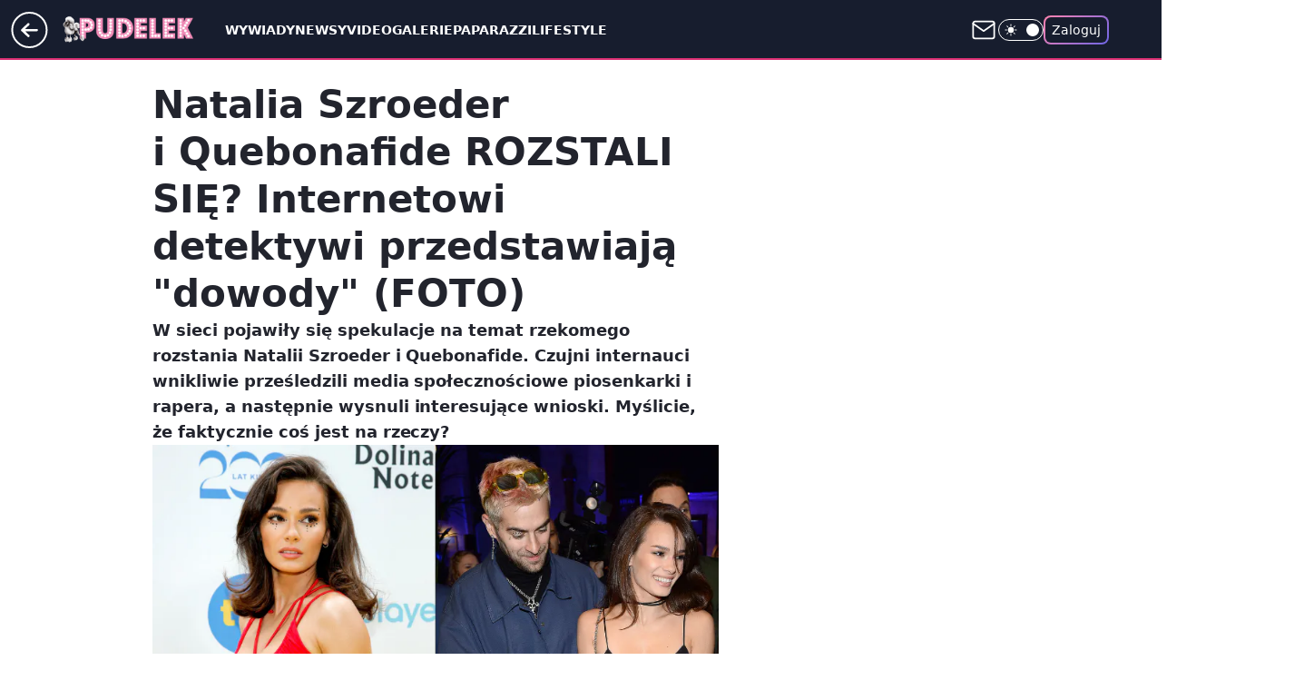

--- FILE ---
content_type: text/html; charset=utf-8
request_url: https://www.pudelek.pl/natalia-szroeder-i-quebonafide-rozstali-sie-internetowi-detektywi-przedstawiaja-dowody-foto-6970807453805088a
body_size: 32197
content:
<!doctype html><html lang="pl"><head><meta charset="utf-8"><meta name="viewport" content="width=device-width, viewport-fit=cover, initial-scale=1"><meta http-equiv="Cache-Control" content="no-cache"><meta http-equiv="X-UA-Compatible" content="IE=Edge"><meta http-equiv="Expires" content="0"><meta name="logo" content="/staticfiles/logo.png">
		<script>
     var wp_abtest_programmatic = "PSW-748";
     var wp_abtest = {"application":{"PSW-748":"A"}};
		</script><script>
		// dot
		var TECH = true;
		var GOFER = true;
		var wp_dot_type = 'click';
		var appVersion = "v1.553.1";
		var wp_dot_addparams = {"bunchID":"231994","canonical":"https://www.pudelek.pl/natalia-szroeder-i-quebonafide-rozstali-sie-internetowi-detektywi-przedstawiaja-dowody-foto-6970807453805088a","cauthor":"Venus","ccategory":"","cdate":"2023-12-06","cedtype":"news","ciab":"IAB-v3-437,IAB1-2","cid":"6970807453805088","corigin":"","cpagemax":1,"cpageno":1,"cplatform":"gofer","crepub":0,"csource":"pudelek.pl","csystem":"ncr","ctags":"natalia szroeder,quebonafide","ctlength":2687,"ctype":"article","cuct":"","darkmode":false,"frontendVer":"v1.553.1|20260123","isLogged":false,"svid":"a39ef8b0-4f3f-43b8-9549-2ae4b21e8923"};
		// wpjslib
		var WP = [];
		var wp_sn = "pudelek";
		var rekid = "231994";
		var wp_push_notification_on = true;
		var wp_mobile = false;
		var wp_fb_id = "933316406876601";
		var wp_subscription = "";

		var wpStadcp = "0.000";
		var screeningv2 = true;
		var API_DOMAIN = '/';
		var API_STREAM = '/v1/stream';
		var API_GATEWAY = "/graphql";
		var API_HOST_ONE_LOGIN = "https://www.pudelek.pl";
		var WPP_VIDEO_EMBED = [{"adv":true,"autoplay":true,"extendedrelated":false,"floatingplayer":true,"target":"#video-player-490448425037938841","url":"https://wideo.wp.pl/mid,2092638,klip.html"}] || [];
		if (true) {
			var getPopoverAnchor = async () =>
				document.querySelector('[data-role="onelogin-button"]');
		}
		var wp_push_notification_on = true;
		var wp_onepager = true;
		var asyncNativeQueue = [];
		var wp_consent_logo = "/staticfiles/logo.png";
		var wp_consent_color = 'var(--wp-consent-color)';
		if (true) {
			var wp_pvid = "fc18de11efac40743006";
		}

		if (false) {
			var wp_pixel_id = "";
		}
		if (true) {
			var onResizeCallback = function (layoutType) {
				window.wp_dot_addparams.layout = layoutType;
			};

			var applicationSize = {};
			if (false) {
				var breakpointNarrow = 0;
			} else {
				var breakpointNarrow = 1280;
			}
			function onResize() {
				applicationSize.innerWidth = window.innerWidth;
				applicationSize.type =
					window.innerWidth >= breakpointNarrow ? 'wide' : 'narrow';
				onResizeCallback(applicationSize.type);
			}
			onResize();
			window.addEventListener('resize', onResize);
		}

		var loadTimoeout = window.setTimeout(function () {
			window.WP.push(function () {
				window.WP.performance.registerMark('WPJStimeout');
				loadScript();
			});
		}, 3000);

		var loadScript = function () {
			window.clearTimeout(loadTimoeout);
			document.body.setAttribute('data-wp-loaded', 'true');
		};
		window.WP.push(function () {
			window.WP.gaf.loadBunch(false, loadScript, true);
			if (true) {
				window.WP.gaf.registerCommercialBreak(2);
			}
		});
		var __INIT_CONFIG__ = {"randvar":"UutTHLyWWM","randomClasses":{"0":"YUdwC","100":"ZqyBW","150":"ASsJF","162":"SFYJD","180":"FjkWI","200":"Qwitd","250":"ERXuR","280":"UMayr","282":"MitcQ","300":"kUCRJ","312":"GTepD","330":"hfSGD","332":"gWPYQ","40":"zpjQX","50":"TmxhQ","60":"qAojI","600":"SZogC","662":"vnJxs","712":"GGfQQ","780":"VfPdA","810":"kEChr","82":"zNOmf","fullPageScreeningWallpaper":"wKdOM","hasPlaceholderPadding":"tjnbI","hasVerticalPlaceholderPadding":"nMtBn","panelPremiumScreeningWallpaper":"IbHrX","placeholderMargin":"Cahqg","screeningContainer":"CZDid","screeningWallpaper":"nlUgA","screeningWallpaperSecondary":"FQRYE","slot15ScreeningWallpaper":"ftZqz","slot16ScreeningWallpaper":"cpzaO","slot17ScreeningWallpaper":"EHjyL","slot18ScreeningWallpaper":"uliHh","slot19ScreeningWallpaper":"cULuX","slot38ScreeningWallpaper":"Xpbck","slot3ScreeningWallpaper":"AQUsE","slot501ScreeningWallpaper":"zsevv","slot75ScreeningWallpaper":"gWaav","transparent":"rPZys"},"productId":"5980322589471361","isMobile":false,"social":{"facebook":{"accountName":"pudelek","appId":"176505079170925","pages":["49400967381"]},"instagram":{"accountName":"pudelek_pl"},"tiktok":{},"giphy":{},"x":{},"youtube":{"accountName":"pudelektv"},"linkedin":{}},"cookieDomain":".pudelek.pl","isLoggedIn":false,"user":{},"userApi":"/graphql","oneLoginApiHost":"","scriptSrc":"https://www.pudelek.pl/[base64]","isGridEnabled":true,"editorialIcon":{"iconUrl":"","url":"","text":""},"poll":{"id":"","title":"","photo":{"url":"","width":0,"height":0},"pollType":"","question":"","answers":null,"sponsored":false,"logoEnabled":false,"sponsorLogoFile":{"url":"","width":0,"height":0},"sponsorLogoLink":"","buttonText":"","buttonUrl":""},"abTestVariant":"","showExitDiscover":false,"isLanding":false,"scrollLockTimeout":0,"scrollMetricEnabled":false,"survicateSegments":"","isFeed":false,"isSuperApp":false,"oneLoginClientId":"o2_pudelek_pl_backend","weatherSrc":"","commonHeadSrc":"","userPanelCss":"https://www.pudelek.pl/[base64]","saveForLaterProductID":"5927206335214209","withNewestBottombar":true,"withCommentsEncouragementBanner":true,"acid":"","withBottomRecommendationsSplit":false,"mothRelatedVideos":[{"id":"7246458986972225","mid":"2117606","screenshot":"https://wptv-upload-api.wpcdn.pl/ee3de4c9-4547-4188-99ff-623b63ef433d.png","title":"Promocje w Sephorze. Na co warto zapolować?","titleUrl":"https://kobieta.wp.pl/uroda/promocje-w-sephorze-na-co-warto-zapolowac-7246458986972225v"},{"id":"7245451648758849","mid":"2117478","screenshot":"https://filerepo.grupawp.pl/api/v1/display/embed/2f49c2cb-804e-4beb-a2a4-170e31fcd07b","title":"Optymalna częstotliwość seksu. Ekspertka odpowiedziała bez wahania","titleUrl":"https://kobieta.wp.pl/jak-czesto-powinnismy-uprawiac-seks-ekspertka-nie-ma-watpliwosci-7245451648758849v"},{"id":"7245452767573057","mid":"2117482","screenshot":"https://wptv.wpcdn.pl/3084177-01prevb.jpg","title":"Orgazm łechtaczkowy to mit? Ekspertka wyjaśnia","titleUrl":"https://kobieta.wp.pl/orgazm-lechtaczkowy-to-mit-eksperta-wyjasnia-7245452767573057v"},{"id":"7131835430320257","mid":"2108790","screenshot":"https://filerepo.grupawp.pl/api/v1/display/embed/eace7ed6-e116-4a3b-a1aa-9102839fbb3e","title":"Przed wojną te kotlety były hitem. Nasi dziadkowie ze smakiem zajadali je w piątki","titleUrl":"https://kuchnia.wp.pl/przed-wojna-te-kotlety-byly-hitem-nasi-dziadkowie-ze-smakiem-zajadali-je-w-piatki-7131835430320257v"},{"id":"7247236336079425","mid":"2117664","screenshot":"https://wptv-upload-api.wpcdn.pl/da67222c-e770-42b9-8025-51887a548009.jpg","title":"Tłumy w Gdańsku. \"Nie wiedzą, o co chodzi\"","titleUrl":"https://turystyka.wp.pl/tlumy-w-gdansku-nie-wiedza-o-co-chodzi-7247236336079425v"}],"isCommentsPageAbTest":false};
		window["UutTHLyWWM"] = function (
			element,
			slot,
			withPlaceholder,
			placeholder,
			options
		) {
			window.WP.push(function () {
				if (withPlaceholder && element.parentNode) {
					window.WP.gaf.registerPlaceholder(
						slot,
						element.parentNode,
						placeholder
					);
					if (false) {
						element.parentNode.style.display = 'none';
					}
				}
				if (true) {
					window.WP.gaf.registerSlot(slot, element, options);
				}
			});
		};
	</script><meta name="gaf" content="blzoljeg"> <script>!function(e,f){try{if(!document.cookie.match('(^|;)\\s*WPdp=([^;]*)')||/google/i.test(window.navigator.userAgent))return;f.WP=f.WP||[];f.wp_pvid=f.wp_pvid||(function(){var output='';while(output.length<20){output+=Math.random().toString(16).substr(2);output=output.substr(0,20)}return output})(20);var abtest=function(){function e(t){return!(null==t)&&"object"==typeof t&&!Array.isArray(t)&&0<Object.keys(t).length}var t="",r=f.wp_abtest;return e(r)&&(t=Object.entries(r).map(([r,t])=>{if(e(t))return Object.entries(t).map(([t,e])=>r+"|"+t+"|"+e).join(";")}).join(";")),t}();var r,s,c=[["https://www","pudelek","pl/[base64]"]
.join('.'),["pvid="+f.wp_pvid,(s=e.cookie.match(/(^|;)\s*PWA_adbd\s*=\s*([^;]+)/),"PWA_adbd="+(s?s.pop():"2")),location.search.substring(1),(r=e.referrer,r&&"PWAref="+encodeURIComponent(r.replace(/^https?:\/\//,""))),f.wp_sn&&"sn="+f.wp_sn,abtest&&"abtest="+encodeURIComponent(abtest)].filter(Boolean).join("&")].join("/?");e.write('<scr'+'ipt src="'+c+'"><\/scr'+'ipt>')}catch(_){console.error(_)}}(document,window);</script><script id="hb" crossorigin="anonymous" src="https://www.pudelek.pl/[base64]"></script><title>Natalia Szroeder i Quebo rozstali się?! Internauci mają dowody</title><link href="https://www.pudelek.pl/natalia-szroeder-i-quebonafide-rozstali-sie-internetowi-detektywi-przedstawiaja-dowody-foto-6970807453805088a" rel="canonical"><meta name="description" content="W sieci pojawiły się spekulacje na temat rzekomego rozstania Natalii Szroeder i Quebonafide. Czujni internauci wnikliwie prześledzili media społecznościowe piosenkarki i rapera, a następnie wysnuli interesujące..."> <meta name="author" content="Grupa Wirtualna Polska"><meta name="robots" content="max-image-preview:large"><meta property="og:type" content="article"><meta property="og:title" content="Natalia Szroeder i Quebo rozstali się?! Internauci mają dowody"><meta property="og:description" content="W sieci pojawiły się spekulacje na temat rzekomego rozstania Natalii Szroeder i Quebonafide. Czujni internauci wnikliwie prześledzili media społecznościowe piosenkarki i rapera, a następnie wysnuli interesujące..."><meta property="og:url" content="https://www.pudelek.pl/natalia-szroeder-i-quebonafide-rozstali-sie-internetowi-detektywi-przedstawiaja-dowody-foto-6970807453805088a"><meta property="og:site_name" content="Pudelek.pl - Plotki, Gwiazdy, Sensacja - Pudelek"><meta property="og:locale" content="pl_PL"><meta property="og:article:tag" content="natalia szroeder"><meta property="og:article:tag" content="quebonafide"><meta property="og:image" content="https://v.wpimg.pl/NTQ4ZjMyYTUwVixZYgJsIHMOeAMkW2J2JBZgSGJOdmApAG5bYh8nODRGPxoiVykmJEQ7HT1XPjh-VSoDYg9_ezVdKRohGDd7NFk4DylWezEzBGJZfRxjMGYGbEd5H3cyfAw5XClUfjJgB29edR99ZjdVeBc"><meta property="og:image:width" content="784"><meta property="og:image:height" content="441">  <meta property="og:image:type" content="image/png"><meta property="article:published_time" content="2023-12-06T11:02:00.000Z"> <meta property="article:modified_time" content="2023-12-06T11:02:00.000Z"><meta name="twitter:card" content="summary_large_image"><meta name="twitter:description" content="W sieci pojawiły się spekulacje na temat rzekomego rozstania Natalii Szroeder i Quebonafide. Czujni internauci wnikliwie prześledzili media społecznościowe piosenkarki i rapera, a następnie wysnuli interesujące..."><meta name="twitter:image" content="https://v.wpimg.pl/NTQ4ZjMyYTUwVixZYgJsIHMOeAMkW2J2JBZgSGJOdmApAG5bYh8nODRGPxoiVykmJEQ7HT1XPjh-VSoDYg9_ezVdKRohGDd7NFk4DylWezEzBGJZfRxjMGYGbEd5H3cyfAw5XClUfjJgB29edR99ZjdVeBc"><meta name="fb:app_id" content="176505079170925"><meta name="fb:pages" content="49400967381"><link rel="alternate" type="application/rss+xml" href="https://www.pudelek.pl/rss2.xml" title="Pudelek RSS"><script id="wpjslib6" type="module" src="https://www.pudelek.pl/[base64]" async="" crossorigin="anonymous"></script><script type="module" src="https://www.pudelek.pl/[base64]" crossorigin="anonymous"></script><script type="module" src="https://www.pudelek.pl/[base64]" crossorigin="anonymous"></script><link rel="apple-touch-icon" href="/staticfiles/icons/icon.png"><link rel="stylesheet" href="https://www.pudelek.pl/[base64]"><link rel="stylesheet" href="https://www.pudelek.pl/[base64]"><link rel="stylesheet" href="https://www.pudelek.pl/[base64]"><link rel="stylesheet" href="https://www.pudelek.pl/[base64]"><link rel="preload" as="image" href="https://v.wpimg.pl/NTQ4ZjMyYTUwVixZYgJsIHMOeAMkW2J2JBZgSGJAfWIpAWhdYh8nODRGPxoiVykmJEQ7HT1XPjh-VSoDYg9_ezVdKRohGDd7NFk4DylWezEzBGJZfRxjMGYGbEd5H3cyfAw5XClUfjJgB29edR99ZjdVeBc" fetchpriority="high"><meta name="breakpoints" content="629, 1139, 1365"><meta name="content-width" content="device-width, 630, 980, 1280"><link rel="manifest" href="/site.webmanifest"><meta name="mobile-web-app-capable" content="yes"><meta name="apple-mobile-web-app-capable" content="yes"><meta name="apple-mobile-web-app-status-bar-style" content="black-translucent"><meta name="theme-color" content="var(--color-brand)"><style>.UutTHLyWWM{background-color:var(--color-neutral-25);position:relative;width:100%;min-height:200px;}.dark .UutTHLyWWM{background-color:var(--color-neutral-850);}.tjnbI .UutTHLyWWM{padding: 18px 16px 10px;}.rPZys{background-color:transparent;}.dark .rPZys{background-color:transparent;}.nMtBn{padding: 15px 0;}.Cahqg{margin:var(--wp-placeholder-margin);}.kEChr{min-height:810px;}.zNOmf{min-height:82px;}.TmxhQ{min-height:50px;}.ERXuR{min-height:250px;}.UMayr{min-height:280px;}.VfPdA{min-height:780px;}.gWPYQ{min-height:332px;}.hfSGD{min-height:330px;}.zpjQX{min-height:40px;}.Qwitd{min-height:200px;}.MitcQ{min-height:282px;}.YUdwC{min-height:0px;}.SZogC{min-height:600px;}.GGfQQ{min-height:712px;}.kUCRJ{min-height:300px;}.qAojI{min-height:60px;}.ZqyBW{min-height:100px;}.FjkWI{min-height:180px;}.GTepD{min-height:312px;}.vnJxs{min-height:662px;}.ASsJF{min-height:150px;}.SFYJD{min-height:162px;}</style></head><body class=""><meta itemprop="name" content="Pudelek.pl - Plotki, Gwiazdy, Sensacja - Pudelek"><div><div class="h-0"></div><script>(function(){var sc=document.currentScript;window[window.__INIT_CONFIG__.randvar](sc.previousElementSibling,6,false,{},{
    setNative: (dataNative, onViewCallback) => {
    window.asyncNativeQueue.push({
      action:"onPanelPremium",
      payload: { 
        screeningWallpaperClassName: "FQRYE", 
        dataNative: dataNative,
        onViewCallback: onViewCallback,
        
      }
})}});})()</script></div><div class="h-0"></div><script>(function(){var sc=document.currentScript;window[window.__INIT_CONFIG__.randvar](sc.previousElementSibling,10,false,{},undefined);})()</script> <div class="h-0"></div><script>(function(){var sc=document.currentScript;window[window.__INIT_CONFIG__.randvar](sc.previousElementSibling,89,false,{},undefined);})()</script> <div class="blzoljegh"></div><div class="sticky top-0 w-full z-300"><header data-st-area="header" id="service-header" class="bg-[--color-header-bg] h-[4.125rem] relative select-none w-full"><div class="max-w-[980px] pl-3 xl:max-w-[1280px] h-full w-full flex items-center mx-auto relative"><input class="peer hidden" id="menu-toggle-button" type="checkbox" autocomplete="off"><div class="hidden peer-checked:block"><div class="wp-header-menu"><div class="wp-link-column"><ul class="wp-link-list"><li><a class="wp-link px-4 py-3 block" href="https://www.pudelek.pl/wywiady/">Wywiady</a></li><li><a class="wp-link px-4 py-3 block" href="https://www.pudelek.pl/article/">Newsy</a></li><li><a class="wp-link px-4 py-3 block" href="https://www.pudelek.pl/video/">Video</a></li><li><a class="wp-link px-4 py-3 block" href="https://www.pudelek.pl/gallery/">Galerie</a></li><li><a class="wp-link px-4 py-3 block" href="https://www.pudelek.pl/tag/paparazzi/">Paparazzi</a></li><li><a class="wp-link px-4 py-3 block" href="https://www.pudelek.pl/tag/lifestyle/">Lifestyle</a></li><li><a class="wp-link px-4 py-3 block" href="https://www.pudelek.pl/tag/hotnews/">Hot</a></li><li><input class="peer hidden" id="wp-menu-link-7" name="wp-menu-links" type="radio" autocomplete="off"> <label class="flex peer-checked:hidden" for="wp-menu-link-7"><span class="uppercase">Celebryci</span> <i class="wp-chevron-icon"><svg xmlns="http://www.w3.org/2000/svg" fill="currentColor" viewBox="0 0 14 24"><path d="M9.48 11.648a.5.5 0 0 1 0 .704L.7 21.195a1 1 0 0 0 0 1.41l.676.68a1 1 0 0 0 1.419 0L13.3 12.705a1 1 0 0 0 0-1.41L2.795.715a1 1 0 0 0-1.42 0l-.675.68a1 1 0 0 0 0 1.41z"></path></svg></i></label> <label class="hidden peer-checked:flex" for="wp-menu-link-none"><span class="uppercase">Celebryci</span> <i class="wp-chevron-icon"><svg xmlns="http://www.w3.org/2000/svg" fill="currentColor" viewBox="0 0 14 24"><path d="M9.48 11.648a.5.5 0 0 1 0 .704L.7 21.195a1 1 0 0 0 0 1.41l.676.68a1 1 0 0 0 1.419 0L13.3 12.705a1 1 0 0 0 0-1.41L2.795.715a1 1 0 0 0-1.42 0l-.675.68a1 1 0 0 0 0 1.41z"></path></svg></i></label><div class="wp-link-sub-list peer-checked:visible peer-checked:opacity-100"><span>Celebryci</span><ul><li><a class="" href="https://www.pudelek.pl/tag/ma%C5%82gorzata+rozenek-majdan/">Małgorzata Rozenek</a></li><li><a class="" href="https://www.pudelek.pl/tag/natalia+siwiec/">Natalia Siwiec</a></li><li><a class="" href="https://www.pudelek.pl/tag/katarzyna+cichopek/">Katarzyna Cichopek</a></li><li><a class="" href="https://www.pudelek.pl/tag/barbara+kurdej-szatan/">Barbara Kurdej Szatan</a></li><li><a class="" href="https://www.pudelek.pl/tag/doda/">Doda</a></li><li><a class="" href="https://www.pudelek.pl/tag/agnieszka+kaczorowska/">Agnieszka Kaczorowska</a></li><li><a class="" href="https://www.pudelek.pl/tag/anna+mucha/">Anna Mucha</a></li><li><a class="" href="https://www.pudelek.pl/tag/kuba+wojew%C3%B3dzki/">Kuba Wojewódzki</a></li><li><a class="" href="https://www.pudelek.pl/tag/anna+lewandowska/">Anna Lewandowska</a></li><li><a class="" href="https://www.pudelek.pl/tag/kate+middleton/">Kate Middleton</a></li><li><a class="" href="https://www.pudelek.pl/tag/kim+kardashian/">Kim Kardashian</a></li><li><a class="" href="https://www.pudelek.pl/tag/meghan+markle/">Meghan Markle</a></li><li><a class="" href="https://www.pudelek.pl/tag/agnieszka+wo%C5%BAniak-starak/">Agnieszka Woźniak-Starak</a></li><li><a class="" href="https://www.pudelek.pl/tag/joanna+opozda/">Joanna Opozda</a></li></ul></div></li><li><input class="peer hidden" id="wp-menu-link-8" name="wp-menu-links" type="radio" autocomplete="off"> <label class="flex peer-checked:hidden" for="wp-menu-link-8"><span class="uppercase">Programy</span> <i class="wp-chevron-icon"><svg xmlns="http://www.w3.org/2000/svg" fill="currentColor" viewBox="0 0 14 24"><path d="M9.48 11.648a.5.5 0 0 1 0 .704L.7 21.195a1 1 0 0 0 0 1.41l.676.68a1 1 0 0 0 1.419 0L13.3 12.705a1 1 0 0 0 0-1.41L2.795.715a1 1 0 0 0-1.42 0l-.675.68a1 1 0 0 0 0 1.41z"></path></svg></i></label> <label class="hidden peer-checked:flex" for="wp-menu-link-none"><span class="uppercase">Programy</span> <i class="wp-chevron-icon"><svg xmlns="http://www.w3.org/2000/svg" fill="currentColor" viewBox="0 0 14 24"><path d="M9.48 11.648a.5.5 0 0 1 0 .704L.7 21.195a1 1 0 0 0 0 1.41l.676.68a1 1 0 0 0 1.419 0L13.3 12.705a1 1 0 0 0 0-1.41L2.795.715a1 1 0 0 0-1.42 0l-.675.68a1 1 0 0 0 0 1.41z"></path></svg></i></label><div class="wp-link-sub-list peer-checked:visible peer-checked:opacity-100"><span>Programy</span><ul><li><a class="" href="https://www.pudelek.pl/tag/%C5%9Blub+od+pierwszego+wejrzenia/">Ślub od pierwszego wejrzenia</a></li><li><a class="" href="https://www.pudelek.pl/tag/top+model/">Top Model</a></li><li><a class="" href="https://www.pudelek.pl/tag/m+jak+mi%C5%82o%C5%9B%C4%87/">M jak miłość</a></li><li><a class="" href="https://www.pudelek.pl/tag/rolnik+szuka+%C5%BCony/">Rolnik szuka żony</a></li><li><a class="" href="https://www.pudelek.pl/tag/the+voice+of+poland/">The Voice of Poland</a></li><li><a class="" href="https://www.pudelek.pl/tag/dzie%C5%84+dobry+tvn/">Dzień Dobry TVN</a></li><li><a class="" href="https://www.pudelek.pl/tag/halo+tu+polsat/">Halo tu Polsat</a></li><li><a class="" href="https://www.pudelek.pl/tag/azja+express/">Azja Express</a></li><li><a class="" href="https://www.pudelek.pl/tag/taniec+z+gwiazdami/">Taniec z Gwiazdami</a></li><li><a class="" href="https://www.pudelek.pl/tag/kuchenne+rewolucje/">Kuchenne Rewolucje</a></li></ul></div></li><li><input class="peer hidden" id="wp-menu-link-9" name="wp-menu-links" type="radio" autocomplete="off"> <label class="flex peer-checked:hidden" for="wp-menu-link-9"><span class="uppercase">Wydarzenia</span> <i class="wp-chevron-icon"><svg xmlns="http://www.w3.org/2000/svg" fill="currentColor" viewBox="0 0 14 24"><path d="M9.48 11.648a.5.5 0 0 1 0 .704L.7 21.195a1 1 0 0 0 0 1.41l.676.68a1 1 0 0 0 1.419 0L13.3 12.705a1 1 0 0 0 0-1.41L2.795.715a1 1 0 0 0-1.42 0l-.675.68a1 1 0 0 0 0 1.41z"></path></svg></i></label> <label class="hidden peer-checked:flex" for="wp-menu-link-none"><span class="uppercase">Wydarzenia</span> <i class="wp-chevron-icon"><svg xmlns="http://www.w3.org/2000/svg" fill="currentColor" viewBox="0 0 14 24"><path d="M9.48 11.648a.5.5 0 0 1 0 .704L.7 21.195a1 1 0 0 0 0 1.41l.676.68a1 1 0 0 0 1.419 0L13.3 12.705a1 1 0 0 0 0-1.41L2.795.715a1 1 0 0 0-1.42 0l-.675.68a1 1 0 0 0 0 1.41z"></path></svg></i></label><div class="wp-link-sub-list peer-checked:visible peer-checked:opacity-100"><span>Wydarzenia</span><ul><li><a class="" href="https://www.pudelek.pl/tag/eurowizja/">Eurowizja</a></li><li><a class="" href="https://www.pudelek.pl/tag/oscary/">Oscary</a></li><li><a class="" href="https://www.pudelek.pl/tag/fame+mma/">Fame MMA</a></li><li><a class="" href="https://www.pudelek.pl/tag/telekamery/">Telekamery</a></li><li><a class="" href="https://www.pudelek.pl/tag/met+gala/">Met Gala</a></li><li><a class="" href="https://www.pudelek.pl/tag/grammy/">Grammy</a></li><li><a class="" href="https://www.pudelek.pl/tag/or%C5%82y/">Orły</a></li><li><a class="" href="https://www.pudelek.pl/tag/z%C5%82ote+maliny/">Złote Maliny</a></li><li><a class="" href="https://www.pudelek.pl/tag/cannes/">Cannes</a></li><li><a class="" href="https://www.pudelek.pl/tag/bafta/">Bafta</a></li></ul></div></li></ul><div class="wp-social-box"><span>Obserwuj nas na:</span><div><a class="cHJldmVudENC" href="https://www.facebook.com/pudelek"><svg xmlns="http://www.w3.org/2000/svg" fill="none" viewBox="0 0 24 24"><path stroke="currentColor" stroke-linecap="round" stroke-linejoin="round" stroke-width="1.5" d="M18 2.941h-3a5 5 0 0 0-5 5v3H7v4h3v8h4v-8h3l1-4h-4v-3a1 1 0 0 1 1-1h3z"></path></svg></a> <a class="cHJldmVudENC" href="https://www.instagram.com/pudelek_pl"><svg xmlns="http://www.w3.org/2000/svg" fill="none" viewBox="0 0 24 24"><path stroke="currentColor" stroke-linecap="round" stroke-linejoin="round" stroke-width="1.5" d="M17 2.941H7a5 5 0 0 0-5 5v10a5 5 0 0 0 5 5h10a5 5 0 0 0 5-5v-10a5 5 0 0 0-5-5"></path><path stroke="currentColor" stroke-linecap="round" stroke-linejoin="round" stroke-width="1.5" d="M16 12.311a4 4 0 1 1-7.914 1.174A4 4 0 0 1 16 12.31Zm1.5-4.87h.01"></path></svg></a> <a class="cHJldmVudENC" href="https://www.youtube.com/pudelektv"><svg viewBox="0 0 24 24" fill="none" xmlns="http://www.w3.org/2000/svg"><path d="M22.54 6.42a2.78 2.78 0 0 0-1.94-2C18.88 4 12 4 12 4s-6.88 0-8.6.46a2.78 2.78 0 0 0-1.94 2A29 29 0 0 0 1 11.75a29 29 0 0 0 .46 5.33A2.78 2.78 0 0 0 3.4 19c1.72.46 8.6.46 8.6.46s6.88 0 8.6-.46a2.78 2.78 0 0 0 1.94-2c.312-1.732.466-3.49.46-5.25a29.005 29.005 0 0 0-.46-5.33v0Z" stroke="currentColor" stroke-width="1.5" stroke-linecap="round" stroke-linejoin="round"></path> <path d="m9.75 15.02 5.75-3.27-5.75-3.27v6.54Z" stroke="currentColor" stroke-width="1.5" stroke-linecap="round" stroke-linejoin="round"></path></svg></a></div></div></div><input class="peer hidden" id="wp-menu-link-none" name="wp-menu-links" type="radio" autocomplete="off" checked="checked"><div class="wp-teaser-column translate-x-[248px] peer-checked:translate-x-0"><div class="wp-header-menu-subtitle">Popularne w serwisie <span class="uppercase">Pudelek.pl</span>:</div><div class="wp-teaser-grid"><a href="https://www.pudelek.pl/zona-filipa-gurlacza-mowi-dlaczego-milczala-gdy-w-mediach-huczalo-o-relacji-jej-meza-z-kaczorowska-masz-poczucie-abstrakcji-7246589898897632a" title="Żona Filipa Gurłacza mówi, dlaczego milczała, gdy w mediach huczało o rzekomym ROMANSIE jej męża z Kaczorowską!"><div class="wp-img-placeholder"><img src="https://v.wpimg.pl/ZjY0NWYzdQs4UjhkdgF4HnsKbD4wWHZILBJ0dXZJa14hAXlhdhwzBjxCKyc2VD0YLEAvIClUKgZ2UT4-dgxrRT1ZPSc1GyNFPF0sMj1Vals6BCtnOxt3X28BenptQ29bdFEqbmxXaVk7VShhbU88WW8IbCo" loading="lazy" class="wp-img" alt="Żona Filipa Gurłacza mówi, dlaczego milczała, gdy w mediach huczało o rzekomym ROMANSIE jej męża z Kaczorowską!"></div><span class="wp-teaser-title">Żona Filipa Gurłacza mówi, dlaczego milczała, gdy w mediach huczało o rzekomym ROMANSIE jej męża z Kaczorowską!</span> <span class="wp-teaser-author">Goss</span></a><a href="https://www.pudelek.pl/brooklyn-beckham-uderza-w-rodzicow-moi-rodzice-od-dawna-probowali-zniszczyc-moj-zwiazek-7245228969162976a" title="Brooklyn Beckham UDERZA w Victorię i Davida! &#34;Moi rodzice od dawna próbowali ZNISZCZYĆ MÓJ ZWIĄZEK&#34;"><div class="wp-img-placeholder"><img src="https://v.wpimg.pl/OTFlNzEyYDUnDjhJagJtIGRWbBMsW2N2M050WGpKfmA-XXlMah8mOCMeKwoqVygmMxwvDTVXPzhpDT4Tag9-eyIFPQopGDZ7IwEsHyFWfGZ_Di8fJkhiYnRfK1dxQClta1V3THZUeGJ0X3dLIE5-Zn8ObAc" loading="lazy" class="wp-img" alt="Brooklyn Beckham UDERZA w Victorię i Davida! &#34;Moi rodzice od dawna próbowali ZNISZCZYĆ MÓJ ZWIĄZEK&#34;"></div><span class="wp-teaser-title">Brooklyn Beckham UDERZA w Victorię i Davida! &#34;Moi rodzice od dawna próbowali ZNISZCZYĆ MÓJ ZWIĄZEK&#34;</span> <span class="wp-teaser-author">Maks</span></a><a href="https://www.pudelek.pl/janja-lesar-zdradza-jak-krzysztof-hulboj-zareagowal-na-wiesc-o-jej-romansie-z-katarzyna-zillman-to-bylo-przerazajace-7245544551598304a" title="Janja Lesar zdradza, jak Krzysztof Hulboj zareagował na wieść o jej romansie z Katarzyną Zillman: &#34;To było PRZERAŻAJĄCE&#34;"><div class="wp-img-placeholder"><img src="https://v.wpimg.pl/OTcwZDU5YDUCFSx3ek5tIEFNeC08F2N2FlVgZnoGfmAbRm1yelMmOAYFPzQ6GygmFgc7MyUbPzhMFiotekN-ewceKTQ5VDZ7Bho4ITEaf2QBQ24gNAdiNlEWOGlhBHpjThVrcWYYfDAGRWNzZVF6bQYUeDk" loading="lazy" class="wp-img" alt="Janja Lesar zdradza, jak Krzysztof Hulboj zareagował na wieść o jej romansie z Katarzyną Zillman: &#34;To było PRZERAŻAJĄCE&#34;"></div><span class="wp-teaser-title">Janja Lesar zdradza, jak Krzysztof Hulboj zareagował na wieść o jej romansie z Katarzyną Zillman: &#34;To było PRZERAŻAJĄCE&#34;</span> <span class="wp-teaser-author">Kokosimo</span></a><a href="https://www.pudelek.pl/przyodziana-w-kombinezon-z-bialej-rajstopy-bianca-censori-wybrala-sie-w-towarzystwie-kanye-westa-na-thriller-fajna-stylizacja-na-seans-foto-7245906724817120a" title="Przyodziana w kombinezon z białej rajstopy Bianca Censori wybrała się w towarzystwie Kanye Westa na thriller. Fajna stylówka do kina? (FOTO)"><div class="wp-img-placeholder"><img src="https://v.wpimg.pl/NGU5ZjA1YSY0VyxZbkpsM3cPeAMoE2JlIBdgSG4Cf3MtBG1cblcnKzBHPxouHyk1IEU7HTEfPit6VCoDbkd_aDFcKRotUDdoMFg4DyUefnIzAW8Jd1Jjc2cCbUd1VX5yeFQ8WnEcdnIzUG4PeFd-cjFXeBc" loading="lazy" class="wp-img" alt="Przyodziana w kombinezon z białej rajstopy Bianca Censori wybrała się w towarzystwie Kanye Westa na thriller. Fajna stylówka do kina? (FOTO)"></div><span class="wp-teaser-title">Przyodziana w kombinezon z białej rajstopy Bianca Censori wybrała się w towarzystwie Kanye Westa na thriller. Fajna stylówka do kina? (FOTO)</span> <span class="wp-teaser-author">Witek</span></a><a href="https://www.pudelek.pl/siostra-bylego-chlopaka-nicoli-peltz-zdradza-jaka-naprawde-jest-zona-brooklyna-beckhama-spodziewaliscie-sie-tego-7246147044047072a" title="Siostra BYŁEGO CHŁOPAKA Nicoli Peltz zdradza, jaka NAPRAWDĘ jest żona Brooklyna Beckhama. Spodziewaliście się tego?"><div class="wp-img-placeholder"><img src="https://v.wpimg.pl/YjhhNmI1dgsJCjheZkp7HkpSbAQgE3VIHUp0T2YCaF4QWXlbZlcwBg0aKx0mHz4YHRgvGjkfKQZHCT4EZkdoRQwBPR0lUCBFDQUsCC0ebFxeWnhfKwl0WA4NekB9BG5aRQp-C3kcaVILUCxVKAc7X1pebBA" loading="lazy" class="wp-img" alt="Siostra BYŁEGO CHŁOPAKA Nicoli Peltz zdradza, jaka NAPRAWDĘ jest żona Brooklyna Beckhama. Spodziewaliście się tego?"></div><span class="wp-teaser-title">Siostra BYŁEGO CHŁOPAKA Nicoli Peltz zdradza, jaka NAPRAWDĘ jest żona Brooklyna Beckhama. Spodziewaliście się tego?</span> <span class="wp-teaser-author">Szumeralda</span></a><a href="https://www.pudelek.pl/przychodzi-hela-englert-do-marketu-a-tam-jej-mama-sluchala-nowego-bangiera-corki-wy-dalaj-milcz-k-wa-nie-krzycz-mi-do-ucha-wideo-7246146895702208a" title="Przychodzi Hela Englert do marketu, a tam jej mama słucha nowego bangera córki, który brzmi: &#34;Wyp**dalaj, milcz, k*rwa, nie krzycz mi do ucha&#34;"><div class="wp-img-placeholder"><img src="https://v.wpimg.pl/MmVmNzRkYgw3DzhJfRBvGXRXbBM7SWFPI090WH1YfFkuXHlMfQ0kATMfKwo9RSofIx0vDSJFPQF5DD4TfR18QjIEPQo-CjRCMwAsHzZEdA5lWHlMZV9gWTdbLFdmCn0Oew97QmZGelplC3wfNFx5CW4JbAc" loading="lazy" class="wp-img" alt="Przychodzi Hela Englert do marketu, a tam jej mama słucha nowego bangera córki, który brzmi: &#34;Wyp**dalaj, milcz, k*rwa, nie krzycz mi do ucha&#34;"></div><span class="wp-teaser-title">Przychodzi Hela Englert do marketu, a tam jej mama słucha nowego bangera córki, który brzmi: &#34;Wyp**dalaj, milcz, k*rwa, nie krzycz mi do ucha&#34;</span> <span class="wp-teaser-author">Goss</span></a></div></div></div><div class="wp-header-menu-layer"></div></div><div class="header-back-button-container"><div id="wp-sg-back-button" class="back-button-container wp-back-sg" data-st-area="goToSG"><a href="/" data-back-link><svg class="back-button-icon" xmlns="http://www.w3.org/2000/svg" width="41" height="40" fill="none"><circle cx="20.447" cy="20" r="19" fill="transparent" stroke="currentColor" stroke-width="2"></circle> <path fill="currentColor" d="m18.5 12.682-.166.133-6.855 6.472a1 1 0 0 0-.089.099l.117-.126q-.087.082-.155.175l-.103.167-.075.179q-.06.178-.06.374l.016.193.053.208.08.178.103.16.115.131 6.853 6.47a1.4 1.4 0 0 0 1.897 0 1.213 1.213 0 0 0 .141-1.634l-.14-.157-4.537-4.283H28.44c.741 0 1.342-.566 1.342-1.266 0-.635-.496-1.162-1.143-1.252l-.199-.014-12.744-.001 4.536-4.281c.472-.445.519-1.14.141-1.634l-.14-.158a1.4 1.4 0 0 0-1.55-.237z"></path></svg></a></div><a href="/" class="cHJldmVudENC z-0" title="Pudelek.pl - Plotki, Gwiazdy, Sensacja - Pudelek" id="service_logo"><svg class="text-[--color-logo] max-w-[--logo-width] h-[--logo-height] align-middle mr-8"><use href="/staticfiles/siteLogoDesktop.svg#root"></use></svg></a></div><ul class="flex text-sm/[1.3125rem] gap-8  xl:flex hidden"><li class="flex items-center group relative"><a class="whitespace-nowrap group uppercase no-underline font-semibold hover:underline text-[--color-header-text] cHJldmVudENC" href="https://www.pudelek.pl/wywiady/">Wywiady</a> </li><li class="flex items-center group relative"><a class="whitespace-nowrap group uppercase no-underline font-semibold hover:underline text-[--color-header-text] cHJldmVudENC" href="https://www.pudelek.pl/article/">Newsy</a> </li><li class="flex items-center group relative"><a class="whitespace-nowrap group uppercase no-underline font-semibold hover:underline text-[--color-header-text] cHJldmVudENC" href="https://www.pudelek.pl/video/">Video</a> </li><li class="flex items-center group relative"><a class="whitespace-nowrap group uppercase no-underline font-semibold hover:underline text-[--color-header-text] cHJldmVudENC" href="https://www.pudelek.pl/gallery/">Galerie</a> </li><li class="flex items-center group relative"><a class="whitespace-nowrap group uppercase no-underline font-semibold hover:underline text-[--color-header-text] cHJldmVudENC" href="https://www.pudelek.pl/tag/paparazzi/">Paparazzi</a> </li><li class="flex items-center group relative"><a class="whitespace-nowrap group uppercase no-underline font-semibold hover:underline text-[--color-header-text] cHJldmVudENC" href="https://www.pudelek.pl/tag/lifestyle/">Lifestyle</a> </li></ul><div class="group mr-0 xl:ml-[3.5rem] flex flex-1 items-center justify-end"><div class="h-8 text-[--icon-light] flex items-center gap-4"><a id="wp-poczta-link" href="https://poczta.wp.pl/login/login.html" class="text-[--color-header-icon-light] block size-8 cHJldmVudENC"><svg viewBox="0 0 32 32" fill="none" xmlns="http://www.w3.org/2000/svg"><path d="M6.65944 6.65918H25.3412C26.6256 6.65918 27.6764 7.71003 27.6764 8.9944V23.0057C27.6764 24.2901 26.6256 25.3409 25.3412 25.3409H6.65944C5.37507 25.3409 4.32422 24.2901 4.32422 23.0057V8.9944C4.32422 7.71003 5.37507 6.65918 6.65944 6.65918Z" stroke="currentColor" stroke-width="1.8" stroke-linecap="round" stroke-linejoin="round"></path> <path d="M27.6764 8.99438L16.0003 17.1677L4.32422 8.99438" stroke="currentColor" stroke-width="1.8" stroke-linecap="round" stroke-linejoin="round"></path></svg></a><input type="checkbox" class="hidden" id="darkModeCheckbox"> <label class="wp-darkmode-toggle" for="darkModeCheckbox" aria-label="Włącz tryb ciemny"><div class="toggle-container"><div class="toggle-icon-dark"><svg viewBox="0 0 16 16" class="icon-moon" fill="currentColor" xmlns="http://www.w3.org/2000/svg"><path d="M15.293 11.293C13.8115 11.9631 12.161 12.1659 10.5614 11.8743C8.96175 11.5827 7.48895 10.8106 6.33919 9.66085C5.18944 8.5111 4.41734 7.0383 4.12574 5.43866C3.83415 3.83903 4.03691 2.18852 4.70701 0.707031C3.52758 1.24004 2.49505 2.05123 1.69802 3.07099C0.900987 4.09075 0.363244 5.28865 0.130924 6.56192C-0.101395 7.83518 -0.0213565 9.1458 0.364174 10.3813C0.749705 11.6169 1.42922 12.7404 2.34442 13.6556C3.25961 14.5708 4.38318 15.2503 5.61871 15.6359C6.85424 16.0214 8.16486 16.1014 9.43813 15.8691C10.7114 15.6368 11.9093 15.0991 12.9291 14.302C13.9488 13.505 14.76 12.4725 15.293 11.293V11.293Z"></path></svg></div><div class="toggle-icon-light"><svg fill="currentColor" class="icon-sun" xmlns="http://www.w3.org/2000/svg" viewBox="0 0 30 30"><path d="M 14.984375 0.98632812 A 1.0001 1.0001 0 0 0 14 2 L 14 5 A 1.0001 1.0001 0 1 0 16 5 L 16 2 A 1.0001 1.0001 0 0 0 14.984375 0.98632812 z M 5.796875 4.7988281 A 1.0001 1.0001 0 0 0 5.1015625 6.515625 L 7.2226562 8.6367188 A 1.0001 1.0001 0 1 0 8.6367188 7.2226562 L 6.515625 5.1015625 A 1.0001 1.0001 0 0 0 5.796875 4.7988281 z M 24.171875 4.7988281 A 1.0001 1.0001 0 0 0 23.484375 5.1015625 L 21.363281 7.2226562 A 1.0001 1.0001 0 1 0 22.777344 8.6367188 L 24.898438 6.515625 A 1.0001 1.0001 0 0 0 24.171875 4.7988281 z M 15 8 A 7 7 0 0 0 8 15 A 7 7 0 0 0 15 22 A 7 7 0 0 0 22 15 A 7 7 0 0 0 15 8 z M 2 14 A 1.0001 1.0001 0 1 0 2 16 L 5 16 A 1.0001 1.0001 0 1 0 5 14 L 2 14 z M 25 14 A 1.0001 1.0001 0 1 0 25 16 L 28 16 A 1.0001 1.0001 0 1 0 28 14 L 25 14 z M 7.9101562 21.060547 A 1.0001 1.0001 0 0 0 7.2226562 21.363281 L 5.1015625 23.484375 A 1.0001 1.0001 0 1 0 6.515625 24.898438 L 8.6367188 22.777344 A 1.0001 1.0001 0 0 0 7.9101562 21.060547 z M 22.060547 21.060547 A 1.0001 1.0001 0 0 0 21.363281 22.777344 L 23.484375 24.898438 A 1.0001 1.0001 0 1 0 24.898438 23.484375 L 22.777344 21.363281 A 1.0001 1.0001 0 0 0 22.060547 21.060547 z M 14.984375 23.986328 A 1.0001 1.0001 0 0 0 14 25 L 14 28 A 1.0001 1.0001 0 1 0 16 28 L 16 25 A 1.0001 1.0001 0 0 0 14.984375 23.986328 z"></path></svg></div></div><div class="toggle-icon-circle"></div></label><div class="relative"><form action="/auth/v1/sso/auth" data-role="onelogin-button" method="get" id="wp-login-form"><input type="hidden" name="continue_url" value="https://www.pudelek.pl/natalia-szroeder-i-quebonafide-rozstali-sie-internetowi-detektywi-przedstawiaja-dowody-foto-6970807453805088a"> <button type="submit" class="wp-login-button">Zaloguj</button></form></div></div><div class="ml-[0.25rem] w-[3.375rem] flex items-center justify-center"><label role="button" for="menu-toggle-button" tab-index="0" aria-label="Menu" class="cursor-pointer flex items-center justify-center size-8 text-[--color-header-icon-light]"><div class="hidden peer-checked:group-[]:flex absolute top-0 right-0 w-[3.375rem] h-[4.4375rem] bg-white dark:bg-[--color-neutral-800] z-1 items-center justify-center rounded-t-2xl peer-checked:group-[]:text-[--icon-dark]"><svg xmlns="http://www.w3.org/2000/svg" width="32" height="32" viewBox="0 0 32 32" fill="none"><path d="M24 8 8 24M8 8l16 16" stroke="currentColor" stroke-width="1.8" stroke-linecap="round" stroke-linejoin="round"></path></svg></div><div class="flex peer-checked:group-[]:hidden h-8 w-8"><svg xmlns="http://www.w3.org/2000/svg" viewBox="0 0 32 32" fill="none"><path d="M5 19h22M5 13h22M5 7h22M5 25h22" stroke="currentColor" stroke-width="1.8" stroke-linecap="round" stroke-linejoin="round"></path></svg></div></label></div></div></div><hr class="absolute bottom-0 left-0 m-0 h-px w-full border-t border-solid border-[--color-brand]"><div id="user-panel-v2-root" class="absolute z-[9999] right-0 empty:hidden"></div></header> </div> <div class="relative flex w-full flex-col items-center" data-testid="screening-main"><div class="nlUgA"><div class="absolute inset-0"></div></div><div class="w-full py-2 has-[div>div:not(:empty)]:p-0"><div class="CZDid"></div></div><div class="flex w-full flex-col items-center"><div class="FQRYE relative w-full"><div class="absolute inset-x-0 top-0"></div></div><div class="relative w-auto"><main class="wp-main-article" style="--nav-header-height: 90px;"><article data-st-area="article-article"><div class="flex mb-5"><div class="article-header flex-auto"><div><h1>Natalia Szroeder i Quebonafide ROZSTALI SIĘ? Internetowi detektywi przedstawiają &#34;dowody&#34; (FOTO) </h1></div><div class="article-lead x-tts"><p>W sieci pojawiły się spekulacje na temat rzekomego rozstania Natalii Szroeder i Quebonafide. Czujni internauci wnikliwie prześledzili media społecznościowe piosenkarki i rapera, a następnie wysnuli interesujące wnioski. Myślicie, że faktycznie coś jest na rzeczy?</p></div><div><div class="article-img-placeholder" data-mainmedia-photo><img width="936" height="527" alt="Natalia Szroeder i Quebonafide rozstali się? Internauci mają dowody" src="https://v.wpimg.pl/NTQ4ZjMyYTUwVixZYgJsIHMOeAMkW2J2JBZgSGJAfWIpAWhdYh8nODRGPxoiVykmJEQ7HT1XPjh-VSoDYg9_ezVdKRohGDd7NFk4DylWezEzBGJZfRxjMGYGbEd5H3cyfAw5XClUfjJgB29edR99ZjdVeBc" data-link="https://v.wpimg.pl/NTQ4ZjMyYTUwVixZYgJsIHMOeAMkW2J2JBZgSGJAfWIpAWhdYh8nODRGPxoiVykmJEQ7HT1XPjh-VSoDYg9_ezVdKRohGDd7NFk4DylWezEzBGJZfRxjMGYGbEd5H3cyfAw5XClUfjJgB29edR99ZjdVeBc" class="wp-media-image" fetchpriority="high"><span class="line-clamp-2 article-caption">Natalia Szroeder i Quebonafide rozstali się? Internauci mają dowody</span></div><div class="article-img-source">Źródło zdjęć: © AKPA, FORUM</div></div><div class="info-container"><div class="flex flex-wrap gap-2 items-center"><div class="flex relative z-1"><img src="https://v.wpimg.pl/NGIyMzdmYSYoGztJSxZsM2tDbxMNT2JlPFt3WEtZfj99SWIcDQErNSwJIlQDHzs3KA49VBQBYSY5EGIMVUIqLjoJIRsdQisqKxwpVQdfK3MvSC8eSVwqfnBUeRhSWWN_eEB_V1QJeXMrS35NAl56dGsE" srcset="https://v.wpimg.pl/NGIyMzdmYSYoGztJSxZsM2tDbxMNT2JlPFt3WEtVfj9xSWIcDQErNSwJIlQDHzs3KA49VBQBYSY5EGIMVUIqLjoJIRsdQisqKxwpVQdfK3MvSC8eSVwqfnBUeRhSWWN_eEB_V1QJeXMrS35NAl56dGsE 2x" alt="Venus" height="40" width="40" class="rounded-full select-none text-[--color-neutral-650] bg-[--bg-content] border border-solid border-[--color-neutral-250] dark:border-[--color-neutral-600]"></div><div class="flex flex-col"><div class="flex flex-wrap text-sm font-bold "> <a class="no-underline text-inherit cHJldmVudENC" href="https://www.pudelek.pl/autorzy/venus-6819399567443585/">Venus</a></div><time class="wp-article-content-date" datetime="2023-12-06T11:02:00.000Z">6 grudnia 2023, 12:02</time></div></div><div class="flex justify-between sm:justify-end gap-4 relative"><button class="wp-article-action comments top" data-vab-container="social_tools" data-vab-box="comments_button" data-vab-position="top" data-vab-index="2" data-location="/natalia-szroeder-i-quebonafide-rozstali-sie-internetowi-detektywi-przedstawiaja-dowody-foto-6970807453805088a/komentarze?utm_medium=button_top&amp;utm_source=comments"><div class="flex items-center justify-center relative"><div class="wp-comment-dot"></div><svg xmlns="http://www.w3.org/2000/svg" width="16" height="16" fill="none"><path stroke="currentColor" stroke-linecap="round" stroke-linejoin="round" stroke-width="1.3" d="M14 7.6667a5.59 5.59 0 0 1-.6 2.5333 5.666 5.666 0 0 1-5.0667 3.1334 5.59 5.59 0 0 1-2.5333-.6L2 14l1.2667-3.8a5.586 5.586 0 0 1-.6-2.5333A5.667 5.667 0 0 1 5.8 2.6 5.59 5.59 0 0 1 8.3333 2h.3334A5.6535 5.6535 0 0 1 14 7.3334z"></path></svg></div>341 komentarzy</button><div class="wp-article-action-button-container"><button id="wp-article-share-button" class="wp-article-action" type="button" data-vab-container="social_tools" data-vab-position="top" data-vab-box="share" data-vab-index="1"><svg xmlns="http://www.w3.org/2000/svg" width="16" height="16" fill="none"><g stroke="currentColor" stroke-linecap="round" stroke-linejoin="round" stroke-width="1.3" clip-path="url(#clip0_1847_293)"><path d="M12.714 5.0953c1.1834 0 2.1427-.9594 2.1427-2.1428S13.8974.8098 12.714.8098s-2.1427.9593-2.1427 2.1427.9593 2.1428 2.1427 2.1428M3.2863 10.2024c1.1834 0 2.1427-.9593 2.1427-2.1427S4.4697 5.917 3.2863 5.917s-2.1427.9593-2.1427 2.1427.9593 2.1427 2.1427 2.1427M12.714 15.1902c1.1834 0 2.1427-.9593 2.1427-2.1427s-.9593-2.1427-2.1427-2.1427-2.1427.9593-2.1427 2.1427.9593 2.1427 2.1427 2.1427M5.4287 9.3455l5.1425 2.5712M10.5712 4.2029 5.4287 6.774"></path></g> <defs><clipPath id="clip0_1847_293"><path fill="currentColor" d="M0 0h16v16H0z"></path></clipPath></defs></svg></button><div id="wp-article-share-menu" class="wp-article-share-menu"><button id="share-x" class="wp-article-share-option" data-vab-container="social_tools" data-vab-position="top" data-vab-box="share_twitter" data-vab-index="3"><span class="wp-article-share-icon"><svg xmlns="http://www.w3.org/2000/svg" fill="currentColor" viewBox="0 0 1200 1227"><path d="M714.163 519.284 1160.89 0h-105.86L667.137 450.887 357.328 0H0l468.492 681.821L0 1226.37h105.866l409.625-476.152 327.181 476.152H1200L714.137 519.284zM569.165 687.828l-47.468-67.894-377.686-540.24h162.604l304.797 435.991 47.468 67.894 396.2 566.721H892.476L569.165 687.854z"></path></svg></span> <span>Udostępnij na X</span></button> <button id="share-facebook" class="wp-article-share-option" data-vab-container="social_tools" data-vab-position="top" data-vab-box="share_facebook" data-vab-index="4"><span class="wp-article-share-icon"><svg xmlns="http://www.w3.org/2000/svg" fill="none" viewBox="0 0 24 24"><path stroke="currentColor" stroke-linecap="round" stroke-linejoin="round" stroke-width="1.5" d="M18 2.941h-3a5 5 0 0 0-5 5v3H7v4h3v8h4v-8h3l1-4h-4v-3a1 1 0 0 1 1-1h3z"></path></svg></span> <span>Udostępnij na Facebooku</span></button></div><button id="wp-article-save-button" type="button" class="group wp-article-action disabled:cursor-not-allowed" data-save-id="6970807453805088" data-save-type="ARTICLE" data-save-image="https://filerepo.grupawp.pl/api/v1/display/embed/5eb0830e-d726-4f9f-8c6d-0f13548f32fa" data-save-url="https://www.pudelek.pl/natalia-szroeder-i-quebonafide-rozstali-sie-internetowi-detektywi-przedstawiaja-dowody-foto-6970807453805088a" data-save-title="Natalia Szroeder i Quebonafide ROZSTALI SIĘ? Internetowi detektywi przedstawiają &#34;dowody&#34; (FOTO)" data-saved="false" data-vab-container="social_tools" data-vab-box="save_button" data-vab-position="top" data-vab-index="0"><svg xmlns="http://www.w3.org/2000/svg" width="12" height="15" fill="none"><path stroke="currentColor" stroke-linecap="round" stroke-linejoin="round" stroke-width="1.3" d="m10.6499 13.65-5-3.6111-5 3.6111V2.0945c0-.3831.1505-.7505.4184-1.0214A1.42 1.42 0 0 1 2.0785.65h7.1428c.379 0 .7423.1521 1.0102.423s.4184.6383.4184 1.0214z"></path></svg></button></div></div></div></div><div class="relative ml-4 flex w-[304px] shrink-0 flex-col flex-nowrap"> <div class="mt-3 w-full [--wp-placeholder-margin:0_0_24px_0]"><div class="UutTHLyWWM Cahqg TmxhQ rPZys"><div class="h-0"></div><script>(function(){var sc=document.currentScript;window[window.__INIT_CONFIG__.randvar](sc.previousElementSibling,67,true,{"fixed":true,"top":90},undefined);})()</script></div></div><div class="sticky top-[--nav-header-height] w-full"><div class="UutTHLyWWM SZogC rPZys"><div class="h-0"></div><script>(function(){var sc=document.currentScript;window[window.__INIT_CONFIG__.randvar](sc.previousElementSibling,36,true,{"fixed":true,"sticky":true,"top":90},undefined);})()</script></div></div></div></div><div class="my-6 grid w-full grid-cols-[624px_304px] gap-x-4 xl:grid-cols-[196px_724px_304px]"><aside role="complementary" class="relative hidden flex-none flex-col flex-nowrap xl:flex row-span-3"><div class="sticky top-[90px] hidden xl:block xl:-mt-1" id="article-left-rail"></div></aside><div class="wp-billboard col-span-2 [--wp-placeholder-margin:0_0_20px_0]"><div class="UutTHLyWWM Cahqg kUCRJ"><img role="presentation" class="absolute left-1/2 top-1/2 max-h-[80%] max-w-[100px] -translate-x-1/2 -translate-y-1/2" src="https://v.wpimg.pl/ZXJfd3AudTkrBBIAbg54LGhcRlAxHQUrPgJGH2MAeGJoSQ1eIBI_K2UHAEVuBTY5KQMMXC0RPyoVERQdMgM9ejc" loading="lazy" decoding="async"><div class="h-0"></div><script>(function(){var sc=document.currentScript;window[window.__INIT_CONFIG__.randvar](sc.previousElementSibling,3,true,{"fixed":true},{
    setNative: (dataNative, onViewCallback) => {
    window.asyncNativeQueue.push({
      action: "onAlternativeScreening",
      payload:{ 
            screeningWallpaperClassName: "nlUgA", 
            alternativeContainerClassName: "CZDid", 
            slotNumber: 3,
            dataNative: dataNative,
            onViewCallback: onViewCallback
    }})}});})()</script></div></div><div class="flex flex-auto flex-col"><div class="mb-4 flex flex-col gap-6"> <div class="wp-content-text-raw x-tts" data-uxc="paragraph1" data-cpidx="0"><p>Pierwsze doniesienia o&nbsp;miłosnej relacji <strong>Natalii Szroeder</strong> i&nbsp;<strong>Jakuba "Quebonafide" Grabowskiego</strong> pojawiły się w&nbsp;mediach już w&nbsp;2018 roku. Wkrótce wyszło na jaw, że artyści rzeczywiście są w&nbsp;związku, lecz postanowili <strong>za wszelką cenę strzec prywatności</strong>. Fotoreporterzy ostatni raz zdołali uchwycić zakochanych na wspólnym zdjęciu w&nbsp;marcu, za kulisami premiery filmu o&nbsp;Robercie Lewandowskim. Kilka miesięcy później Natalia wyznała, dlaczego prawie nigdy nie pokazuje się z&nbsp;ukochanym publicznie.</p></div> <div class="wp-content-text-raw x-tts" data-cpidx="1"><p><strong><em>Nie czuję potrzeby dzielenia się każdym śniadaniem, każdą minutą spędzoną z&nbsp;osobami bliskimi. Zwłaszcza, jak ma się relacje z&nbsp;osobami, które też są popularne. Ja tego nie lubię podsycać po prostu.</em></strong><em> Bo wtedy tego życia takiego intymnego, prywatnego, nie ma się w&nbsp;ogóle na co dzień. A&nbsp;ja bardzo bym tego nie chciała (...) </em><strong><em>Nie lubię takiej sztucznej, taniej kontrowersji.</em></strong><em> Jeżeli jest jakiś szum czy zamieszanie wokół mojej osoby, to zależy mi na tym, żeby było to związane z&nbsp;muzyką</em> -&nbsp;tłumaczyła w&nbsp;rozmowie z&nbsp;Pudelkiem Szroeder.</p></div> <div class="UutTHLyWWM ERXuR"><img role="presentation" class="absolute left-1/2 top-1/2 max-h-[80%] max-w-[100px] -translate-x-1/2 -translate-y-1/2" src="https://v.wpimg.pl/ZXJfd3AudTkrBBIAbg54LGhcRlAxHQUrPgJGH2MAeGJoSQ1eIBI_K2UHAEVuBTY5KQMMXC0RPyoVERQdMgM9ejc" loading="lazy" decoding="async"><div class="h-0"></div><script>(function(){var sc=document.currentScript;window[window.__INIT_CONFIG__.randvar](sc.previousElementSibling,5,true,{"fixed":true,"top":90},undefined);})()</script></div> <div class="wp-content-text-raw x-tts" data-cpidx="3"><p><strong>ZOBACZ: <a href="https://www.pudelek.pl/rozesmiani-natalia-szroeder-i-quebonafide-bryluja-na-premierze-dokumentu-o-robercie-lewandowskim-zdjecia-6881566943488832a" rel="noopener noreferrer">Roześmiani Natalia Szroeder i&nbsp;Quebonafide brylują na premierze dokumentu o&nbsp;Robercie Lewandowskim (ZDJĘCIA)</a></strong></p></div> <div class="wp-content-text-raw" data-cpidx="4"><p><em>Dalsza część artykułu pod materiałem wideo</em></p></div><div class="wp-content-text-raw"><h2 id="title-490448425037938841" class="wp-content-title">Natalia Szroeder nie chce mieć medialnego związku: &#34;Nie czuję potrzeby pokazywania każdej minuty z bliskimi&#34;</h2></div> <div class="wp-content-part-video" data-moth-video="false" data-type="WIDEOWPPL" data-uxc="video"><div class="embed-wpplayer"><div class="wpplayer-placeholder" data-cpidx="5"><div data-video-config="{&#34;adv&#34;:true,&#34;autoplay&#34;:true,&#34;extendedrelated&#34;:false,&#34;floatingplayer&#34;:true,&#34;mediaEmbed&#34;:&#34;intext&#34;,&#34;target&#34;:&#34;#video-player-490448425037938841&#34;,&#34;url&#34;:&#34;https://wideo.wp.pl/mid,2092638,klip.html&#34;}" class="video-placeholder" id="video-player-490448425037938841"></div></div></div></div> <div class="UutTHLyWWM ERXuR"><img role="presentation" class="absolute left-1/2 top-1/2 max-h-[80%] max-w-[100px] -translate-x-1/2 -translate-y-1/2" src="https://v.wpimg.pl/ZXJfd3AudTkrBBIAbg54LGhcRlAxHQUrPgJGH2MAeGJoSQ1eIBI_K2UHAEVuBTY5KQMMXC0RPyoVERQdMgM9ejc" loading="lazy" decoding="async"><div class="h-0"></div><script>(function(){var sc=document.currentScript;window[window.__INIT_CONFIG__.randvar](sc.previousElementSibling,11,true,{"fixed":true,"top":90},undefined);})()</script></div><div class="wp-content-text-raw"><h2 id="title-490448425038004377" class="x-tts">Natalia Szroeder i Quebonafide rozstali się? Jeden ruch wokalistki zaniepokoił fanów</h2></div> <div class="wp-content-text-raw x-tts" data-cpidx="7"><p>Na początku grudnia w&nbsp;sieci coraz częściej zaczęły pojawiać się plotki o&nbsp;rzekomym rozstaniu <strong><a href="https://www.pudelek.pl/tag/natalia+szroeder/" rel="noopener noreferrer">Natalii Szroeder</a></strong> i&nbsp;<strong><a href="https://www.pudelek.pl/tag/quebonafide/" rel="noopener noreferrer">Quebonafide</a></strong>. Czujni internauci zauważyli, że piosenkarka <strong>przestała obserwować ukochanego</strong> na Instagramie, a&nbsp;swoim odkryciem ochoczo dzielili się w&nbsp;mediach społecznościowych. Warto nadmienić, że obecnie profil rapera można <strong>znów znaleźć na liście osób obserwowanych</strong> przez 28-latkę.</p></div><div class="wp-content-text-raw"><h2 id="title-490448425038069913" class="x-tts">Internauci przedstawiają &#34;dowody&#34; na rozstanie Natalii Szroeder i Quebonafide</h2></div> <div class="wp-content-text-raw x-tts" data-cpidx="8"><p>Choć jeden z&nbsp;"dowodów" został już obalony, użytkownicy TikToka wypunktowali jeszcze kilka innych niepokojących znaków. Internetowi detektywi zauważyli m.in., że <strong>brat Natalii usunął ze swojego profilu zdjęcie z&nbsp;Quebo, a&nbsp;przyjaciółka wokalistki przestała go obserwować.</strong> Zaznaczono również, ze raper nie polubił żadnego ze zdjęć ukochanej od października, a&nbsp;wcześniej regularnie to praktykował. Ponadto dostrzeżono, że na jednej z&nbsp;nowszych fotek<strong> na palcu wokalistki zabrakło (rzekomo) zaręczynowego pierścionka</strong>. Przypomniano także wpis, w&nbsp;którym Szroeder poinformowała, że <strong>"chciałaby, aby ten rok się skończył"</strong>, bo "nie przepada za nim".</p></div> <div class="UutTHLyWWM ERXuR"><img role="presentation" class="absolute left-1/2 top-1/2 max-h-[80%] max-w-[100px] -translate-x-1/2 -translate-y-1/2" src="https://v.wpimg.pl/ZXJfd3AudTkrBBIAbg54LGhcRlAxHQUrPgJGH2MAeGJoSQ1eIBI_K2UHAEVuBTY5KQMMXC0RPyoVERQdMgM9ejc" loading="lazy" decoding="async"><div class="h-0"></div><script>(function(){var sc=document.currentScript;window[window.__INIT_CONFIG__.randvar](sc.previousElementSibling,12,true,{"fixed":true,"top":90},undefined);})()</script></div> <div class="wp-content-text-raw x-tts" data-cpidx="10"><p><strong>ZOBACZ TEŻ: <a href="https://www.pudelek.pl/tak-wygladaly-28-urodziny-natalii-szroeder-przyjecie-niespodzianka-wyjatkowy-tort-i-tlum-znanych-gosci-zdjecia-6889364465826400a" rel="noopener noreferrer">Tak wyglądały 28. urodziny Natalii Szroeder: przyjęcie niespodzianka, wyjątkowy tort i&nbsp;TŁUM znanych gości (ZDJĘCIA)</a></strong></p></div> <div class="wp-content-text-raw x-tts" data-cpidx="11"><p>Myślicie, że faktycznie jesteśmy świadkami kolejnego celebryckiego rozstania?</p></div> <figure class="wp-content-part-image single-image" style="--aspect-ratio:1.778;"><div class="wp-photo-image-container"><picture class="wp-height-limited-image"><source media="(max-width: 629px)" srcSet="https://v.wpimg.pl/ODc3ZDJkYCUCUSx3ZRBtMEEJeC0jSWNmFhFgZmUIYHJQAyJrLAIjIRFWKitkDD0xE1ItNGQbI2sCQzNrPFpgIApAKigrEmAhDlE_IGVbKXcBAmghf0YufVJVd3ArXnZpAQJsfGcNeyFWAGJzfQ99IAYRJw"> <source media="(min-width: 630px) and (max-width: 1139px)" srcSet="https://v.wpimg.pl/ODc3ZDJkYCUCUSx3ZRBtMEEJeC0jSWNmFhFgZmUIYHJTCyJrLAIjIRFWKitkDD0xE1ItNGQbI2sCQzNrPFpgIApAKigrEmAhDlE_IGVbKXcBAmghf0YufVJVd3ArXnZpAQJsfGcNeyFWAGJzfQ99IAYRJw"> <source media="(min-width: 1140px) and (max-width: 1279px)" srcSet="https://v.wpimg.pl/ODc3ZDJkYCUCUSx3ZRBtMEEJeC0jSWNmFhFgZmUIYH1XByJrLAIjIRFWKitkDD0xE1ItNGQbI2sCQzNrPFpgIApAKigrEmAhDlE_IGVbKXcBAmghf0YufVJVd3ArXnZpAQJsfGcNeyFWAGJzfQ99IAYRJw"> <source media="(min-width: 1280px)" srcSet="https://v.wpimg.pl/Mzg3N2QyYhsGUTgBfgJvDkUJbFs4W2FYEhF0EH4aYktXB3pKfh8kFgJBK0I-VyoIEkMvRSFXPRZIUj5bfg98VQNaPUI9GDRVAl4sVzVWfRxUUX8ANExgG14CKB9lGHhDSlF_BGlUK04CBn0KZk4pSANWbE8"> <img src="https://v.wpimg.pl/ODc3ZDJkYCUCUSx3ZRBtMEEJeC0jSWNmFhFgZmUIYHNbByJwflpgIgpfPzYvGyBqBEEvNCscP2oTX3UlOgJgMlIcPi05GyMlGhw_KSgOK2tTVWkme1kqcU5SY3UsRnslVgp3Jntdd2kFBz9xeVN4cwcBPiFoFg" width="784" height="441" loading="lazy" class="wp-media-image" alt="Natalia Szroeder i Quebonafide rozstali się? Są &#34;dowody&#34;" data-lightbox="true"></picture> </div><figcaption class="image-description"><span class="image-caption">Natalia Szroeder i Quebonafide rozstali się? Są &#34;dowody&#34;</span> <span class="image-source">© TikTok</span></figcaption></figure> <div class="UutTHLyWWM ERXuR"><img role="presentation" class="absolute left-1/2 top-1/2 max-h-[80%] max-w-[100px] -translate-x-1/2 -translate-y-1/2" src="https://v.wpimg.pl/ZXJfd3AudTkrBBIAbg54LGhcRlAxHQUrPgJGH2MAeGJoSQ1eIBI_K2UHAEVuBTY5KQMMXC0RPyoVERQdMgM9ejc" loading="lazy" decoding="async"><div class="h-0"></div><script>(function(){var sc=document.currentScript;window[window.__INIT_CONFIG__.randvar](sc.previousElementSibling,13,true,{"fixed":true,"top":90},undefined);})()</script></div> <figure class="wp-content-part-image single-image" style="--aspect-ratio:1.778;"><div class="wp-photo-image-container"><picture class="wp-height-limited-image"><source media="(max-width: 629px)" srcSet="https://v.wpimg.pl/MDdmY2VkYiUFDy8BeRBvMEZXe1s_SWFmEU9jEHkIYnJXXSEdMAIhIRYIKV14DD8xFAwuQngbIWsFHTAdIFpiIA0eKV43EmIhCQ88VnldeyABVDsAYkYofQAPdAZhWS5pBl9qAntYeXcFW2kFMAgoIAdPJA"> <source media="(min-width: 630px) and (max-width: 1139px)" srcSet="https://v.wpimg.pl/MDdmY2VkYiUFDy8BeRBvMEZXe1s_SWFmEU9jEHkIYnJUVSEdMAIhIRYIKV14DD8xFAwuQngbIWsFHTAdIFpiIA0eKV43EmIhCQ88VnldeyABVDsAYkYofQAPdAZhWS5pBl9qAntYeXcFW2kFMAgoIAdPJA"> <source media="(min-width: 1140px) and (max-width: 1279px)" srcSet="https://v.wpimg.pl/MDdmY2VkYiUFDy8BeRBvMEZXe1s_SWFmEU9jEHkIYn1QWSEdMAIhIRYIKV14DD8xFAwuQngbIWsFHTAdIFpiIA0eKV43EmIhCQ88VnldeyABVDsAYkYofQAPdAZhWS5pBl9qAntYeXcFW2kFMAgoIAdPJA"> <source media="(min-width: 1280px)" srcSet="https://v.wpimg.pl/NjA3ZmNlYQsgUSxeYRdsHmMJeAQnTmJINBFgT2EPYVtxB24VYQonBiRBPx0hQikYNEM7Gj5CPgZuUioEYRp_RSVaKR0iDTdFJF44CCpDeFwlVmMPfFhjD3hXOEB6W3wJbFFoXn5BfV5yUmxdeQotDyVQeBA"> <img src="https://v.wpimg.pl/MDdmY2VkYiUFDy8BeRBvMEZXe1s_SWFmEU9jEHkIYnNcWSEGYlpiIg0BPEAzGyJqAx8sQjccPWoUAXZTJgJiMlVCPVslGyElHUI8XzQOKWtSWz1Xbwl_cEkIYFY0RnlzVg50UGRYfWlXWWpTYFt6IgcIPVF0Fg" width="784" height="441" loading="lazy" class="wp-media-image" alt="Natalia Szroeder i Quebonafide rozstali się? Są &#34;dowody&#34;" data-lightbox="true"></picture> </div><figcaption class="image-description"><span class="image-caption">Natalia Szroeder i Quebonafide rozstali się? Są &#34;dowody&#34;</span> <span class="image-source">© TikTok</span></figcaption></figure> <figure class="wp-content-part-image single-image" style="--aspect-ratio:0.959;"><div class="wp-photo-image-container"><picture class="wp-height-limited-image"><source media="(max-width: 629px)" srcSet="https://v.wpimg.pl/MzBjYTMwYhsjCC9nYgxvDmBQez0kVWFYN0hjdmIUYkxxWiF7Kx4hHzAPKTtjED8PMgsuJGMHIVUjGjB7O0ZiHisZKTgsDmIfLwg8MGJPdEx1CzxnKFp-SHdadGB6EihXel5pbWBAfR4nWGpkLhZ-SnJIJA"> <source media="(min-width: 630px) and (max-width: 1139px)" srcSet="https://v.wpimg.pl/MzBjYTMwYhsjCC9nYgxvDmBQez0kVWFYN0hjdmIUYkxyUiF7Kx4hHzAPKTtjED8PMgsuJGMHIVUjGjB7O0ZiHisZKTgsDmIfLwg8MGJPdEx1CzxnKFp-SHdadGB6EihXel5pbWBAfR4nWGpkLhZ-SnJIJA"> <source media="(min-width: 1140px) and (max-width: 1279px)" srcSet="https://v.wpimg.pl/MzBjYTMwYhsjCC9nYgxvDmBQez0kVWFYN0hjdmIUYkN2XiF7Kx4hHzAPKTtjED8PMgsuJGMHIVUjGjB7O0ZiHisZKTgsDmIfLwg8MGJPdEx1CzxnKFp-SHdadGB6EihXel5pbWBAfR4nWGpkLhZ-SnJIJA"> <source media="(min-width: 1280px)" srcSet="https://v.wpimg.pl/MjMwY2EzYgssFS8BagFvHm9Ne1ssWGFIOFVjEGoZYlt9Q21KahwkBigFPEIqVCoYOAc4RTVUPQZiFilbagx8RSkeKkIpGzRFKBo7VyFVdVN7QDhXdh9gWX9CaR9xTSgPYE9tAnxXelopEmsBdRksWX1He08"> <img src="https://v.wpimg.pl/ZTIzMGNhdTUoGDt0YRN4IGtAby4nSnZ2PFh3ZWELdWV5Qn0_f1loYmYcJCsrGj8kJlQqNTsYOyM5VD0rYQkqPWYMfGgqASkkJRs0aCsFODEtVXV-eF87MXofYHR8XWp5fU0oImNQbmRwV3p3Kg1oZ3kZLHR-WHgp" width="1080" height="1126" loading="lazy" class="wp-media-image" alt="Natalia Szroeder i Quebonafide" data-lightbox="true"></picture> </div><figcaption class="image-description"><span class="image-caption">Natalia Szroeder i Quebonafide</span> <span class="image-source">© Instagram</span></figcaption></figure> <figure class="wp-content-part-image single-image" style="--aspect-ratio:0.666;"><div class="wp-photo-image-container"><picture class="wp-height-limited-image"><source media="(max-width: 629px)" srcSet="https://v.wpimg.pl/MmU2NDIxYgw0UDh3ZgNvGXcIbC0gWmFPIBB0ZmYbYltmAjZrLxEhCCdXPitnHz8YJVM5NGcIIUI0QidrP0liCTxBPigoAWIIOFArIGZMfV9lVC1wKFUoXjcDY3B9HHpAbQN_dGQcKFo3B3whf0x_XDYQMw"> <source media="(min-width: 630px) and (max-width: 1139px)" srcSet="https://v.wpimg.pl/MmU2NDIxYgw0UDh3ZgNvGXcIbC0gWmFPIBB0ZmYbYltlCjZrLxEhCCdXPitnHz8YJVM5NGcIIUI0QidrP0liCTxBPigoAWIIOFArIGZMfV9lVC1wKFUoXjcDY3B9HHpAbQN_dGQcKFo3B3whf0x_XDYQMw"> <source media="(min-width: 1140px) and (max-width: 1279px)" srcSet="https://v.wpimg.pl/MmU2NDIxYgw0UDh3ZgNvGXcIbC0gWmFPIBB0ZmYbYlRhBjZrLxEhCCdXPitnHz8YJVM5NGcIIUI0QidrP0liCTxBPigoAWIIOFArIGZMfV9lVC1wKFUoXjcDY3B9HHpAbQN_dGQcKFo3B3whf0x_XDYQMw"> <source media="(min-width: 1280px)" srcSet="https://v.wpimg.pl/NTJlNjQyYTUrDjhZfgJsIGhWbAM4W2J2P050SH4aYWV6WHoSfh8nOC8eKxo-VykmPxwvHSFXPjhlDT4Dfg9_ey4FPRo9GDd7LwEsDzVWemR4XCgJZRhjMXkOf0dlTSpjZ1R_W2FUKjF9DntYNE96ZnsPbBc"> <img src="https://v.wpimg.pl/YjUyZTY0dgs0Gyxndkt7HndDeD0wEnVIIFtgdnZTdllnQWosbQlrUnofMzg8QjwaOlc9JixAOB0lVyo4dlEpA3oPa3s9WSoaORgjezxdOw8xVm5kawA_CWEYdzFqUmhHYU0-Y3QIaFtlVD4xblJsWDBPbmZoU3sX" width="3280" height="4928" loading="lazy" class="wp-media-image" alt="Natalia Szroeder i Quebonafide" data-lightbox="true"></picture> </div><figcaption class="image-description"><span class="image-caption">Natalia Szroeder i Quebonafide</span> <span class="image-source">© Forum</span></figcaption></figure></div><div class="flex gap-4 flex-col" data-uxc="end_text"><div class="wp-article-source -mx-4 sm:mx-0 rounded-none sm:rounded"><span class="my-2">Źródło artykułu:</span> <a href="https:/pudelek.pl" class="cHJldmVudENC"><span>pudelek.pl</span></a></div><div class="flex justify-between gap-4"><div class=""><input id="wp-articletags-tags-expand" name="tags-expand" type="checkbox"><div class="wp-articletags" data-st-area="article-tags"><a title="natalia szroeder" class="cHJldmVudENC" href="/tag/natalia+szroeder/" rel="tag">natalia szroeder</a> <a title="quebonafide" class="cHJldmVudENC" href="/tag/quebonafide/" rel="tag">quebonafide</a> </div></div><button class="wp-article-action comments bottom" data-vab-container="social_tools" data-vab-box="comments_button" data-vab-position="bottom" data-vab-index="2" data-location="/natalia-szroeder-i-quebonafide-rozstali-sie-internetowi-detektywi-przedstawiaja-dowody-foto-6970807453805088a/komentarze?utm_medium=button_bottom&amp;utm_source=comments"><div class="flex items-center justify-center relative"><div class="wp-comment-dot"></div><svg xmlns="http://www.w3.org/2000/svg" width="16" height="16" fill="none"><path stroke="currentColor" stroke-linecap="round" stroke-linejoin="round" stroke-width="1.3" d="M14 7.6667a5.59 5.59 0 0 1-.6 2.5333 5.666 5.666 0 0 1-5.0667 3.1334 5.59 5.59 0 0 1-2.5333-.6L2 14l1.2667-3.8a5.586 5.586 0 0 1-.6-2.5333A5.667 5.667 0 0 1 5.8 2.6 5.59 5.59 0 0 1 8.3333 2h.3334A5.6535 5.6535 0 0 1 14 7.3334z"></path></svg></div>341 komentarzy</button></div></div></div><aside role="complementary" class="relative flex max-w-[304px] flex-none flex-col gap-5"><div id="article-right-rail"><div class="rail-container"><div class="sticky top-[--nav-header-height] w-full"><div class="UutTHLyWWM SZogC rPZys"><div class="h-0"></div><script>(function(){var sc=document.currentScript;window[window.__INIT_CONFIG__.randvar](sc.previousElementSibling,37,true,{"fixed":true,"sticky":true,"top":90},undefined);})()</script></div></div></div></div><div class="flex-none"><div class="UutTHLyWWM SZogC rPZys"><div class="h-0"></div><script>(function(){var sc=document.currentScript;window[window.__INIT_CONFIG__.randvar](sc.previousElementSibling,35,true,{"fixed":true,"sticky":true,"top":90},undefined);})()</script></div></div></aside></div></article><div class="UutTHLyWWM kUCRJ"><img role="presentation" class="absolute left-1/2 top-1/2 max-h-[80%] max-w-[100px] -translate-x-1/2 -translate-y-1/2" src="https://v.wpimg.pl/ZXJfd3AudTkrBBIAbg54LGhcRlAxHQUrPgJGH2MAeGJoSQ1eIBI_K2UHAEVuBTY5KQMMXC0RPyoVERQdMgM9ejc" loading="lazy" decoding="async"><div class="h-0"></div><script>(function(){var sc=document.currentScript;window[window.__INIT_CONFIG__.randvar](sc.previousElementSibling,15,true,{"fixed":true},undefined);})()</script></div> <div class="my-6 flex w-full gap-4 justify-end"><div class="flex flex-col gap-4 w-full"><div class="flex w-full justify-end"><div class="flex-auto max-w-[724px]"><div id="comments-root" class="cHJldmVudENC" data-material-id="6970807453805088" data-comments-count="341" data-avatar-authenticated="https://v.wpimg.pl/YmRiZDUzdgwzCyx3egF7GXBTeC08WHVPJ0tgZnpLaV0qWXUiPBY8HzcZNWoyCCwdMx4qaiUWdgwiAHUyZFU9BCEZNiUsVTAAMw4_a2BOO18xXGNyY0NpXzcLY3FkTD1ZNFFvIWRNYQ5gXGNwNxg9DzZcaXV3Bw" data-avatar-default="https://v.wpimg.pl/MDhiNzg2YiUJCzhJSElvMEpTbBMOEGFmHUt0WEgDfXQQWWEcDl4oNg0ZIVQAQDg0CR4-VBdeYiUYAGEMVh0pLRsZIhseHSQpCQ4rVVcDdXBcD3gcAgR6cQ4MKk9SVix3DA17HlBRLiFRWH1JXgJ1Jl9ReExFTw" data-badge-authenticated="https://v.wpimg.pl/MTIwMjU4YjUoFTtZek9vIGtNbwM8FmF2PFV3SHoHfyx6RWIMPFgoJiwHIkQyRjgkKAA9RCVYYjU5HmIcZBspPToHIQssGyQ5KBAoRWcEKTJ7Q3oLZgQvYCsRLlI0BCtgcEMrWzRQKWAsRShZYwV_ZHtCdVh3SQ" data-comments-url="/natalia-szroeder-i-quebonafide-rozstali-sie-internetowi-detektywi-przedstawiaja-dowody-foto-6970807453805088a/komentarze?utm_medium=all_comments&amp;utm_source=comments" data-initial-size="14" data-popular-first="5" data-popular-first-image="https://v.wpimg.pl/NzVjNzI5YRs3CDhJZk5sDnRQbBMgF2JYI0h0WGYEdgJ5DCcWLEcrCjlEKQg8RS8NJkQ-FmZUPhN5HH9VLVw9CjoLN1UgWC8dM0UoQntQdk1nXCtDfgR4HjBaKEx7UX0cN196Qy0MdhgyDHlPKgJ8Q24LbAc" data-popular-first-title="Pozostałe wyróżnione" data-scroll-by-enabled="true" data-top-auth-first="5" data-top-auth-first-image="https://v.wpimg.pl/NzVjNzI5YRs3CDhJZk5sDnRQbBMgF2JYI0h0WGYEdgJ5DCcWLEcrCjlEKQg8RS8NJkQ-FmZUPhN5HH9VLVw9CjoLN1UgWC8dM0UoQntQdk1nXCtDfgR4HjBaKEx7UX0cN196Qy0MdhgyDHlPKgJ8Q24LbAc" data-top-auth-first-title="TOP (tylko zalogowani)"></div></div></div><div class="flex-auto max-w-[920px]"><div class="wp-cockroach h-full flex flex-col gap-6" data-st-area="list-selected4you"><span class="wp-cockroach-header text-[22px]/7 font-bold text-center mt-6">Wybrane dla Ciebie</span><div class="grid xl:grid-cols-3 grid-cols-2 gap-4 lg:gap-6" data-uxc="start_recommendations"><div><div class="size-full"><div class="alternative-container-810"></div><div class="h-0"></div><script>(function(){var sc=document.currentScript;window[window.__INIT_CONFIG__.randvar](sc.previousElementSibling,810,false,{},{
setNative: (dataNative, onViewCallback) => {
    window.asyncNativeQueue.push({
        action:"onTeaser",
        payload: { 
          teaserClassName: "teaser-810",
          nativeSlotClassName: "teaser-native-810",
          alternativeContainerClassName: "alternative-container-810",
          dataNative: dataNative,
          onViewCallback: onViewCallback,
          template: "",
          onRenderCallback:(t)=>{window.__GOFER_FACTORY__.userActions.registerNative(t,0,12)}
        }
})}});})()</script><div class="teaser-native-810 wp-cockroach-native-teaser relative" data-position="1"></div><a class="wp-teaser teaser-810" href="https://www.pudelek.pl/katie-price-wziela-czwarty-slub-swojego-dziewiatego-narzeczonego-poznala-w-ubieglym-tygodniu-7247337732655328a" title="Katie Price WZIĘŁA CZWARTY ŚLUB?! Swojego DZIEWIĄTEGO narzeczonego poznała... w ubiegłym tygodniu" data-service="pudelek.pl"><div class="wp-img-placeholder"><img src="https://v.wpimg.pl/OTM0MzE3YDUsUjtJakhtIG8KbxMsEWN2OBJ3WGoAemQ1HysTKVY9MT1fYx03Rj81OkBjCikcLiQkHztLalcmJz1cLANqViI2KFRiTSEGKmF7VXxXcgB-YGAEe0h9HndkKQNgHHxVLG1-BH5LclZ-djA" loading="lazy" alt="Katie Price WZIĘŁA CZWARTY ŚLUB?! Swojego DZIEWIĄTEGO narzeczonego poznała... w ubiegłym tygodniu"></div><span class="wp-teaser-title">Katie Price WZIĘŁA CZWARTY ŚLUB?! Swojego DZIEWIĄTEGO narzeczonego poznała... w ubiegłym tygodniu</span> </a></div></div><div><div class="size-full"><div class="alternative-container-80"></div><div class="h-0"></div><script>(function(){var sc=document.currentScript;window[window.__INIT_CONFIG__.randvar](sc.previousElementSibling,80,false,{},{
setNative: (dataNative, onViewCallback) => {
    window.asyncNativeQueue.push({
        action:"onTeaser",
        payload: { 
          teaserClassName: "teaser-80",
          nativeSlotClassName: "teaser-native-80",
          alternativeContainerClassName: "alternative-container-80",
          dataNative: dataNative,
          onViewCallback: onViewCallback,
          template: "",
          onRenderCallback:(t)=>{window.__GOFER_FACTORY__.userActions.registerNative(t,1,12)}
        }
})}});})()</script><div class="teaser-native-80 wp-cockroach-native-teaser relative" data-position="2"></div><a class="wp-teaser teaser-80" href="https://www.pudelek.pl/klaudia-el-dursi-pozuje-w-bikini-i-zachwala-chodzenie-boso-uziemianie-sie-poprawia-samopoczucie-foto-7247335393949920a" title="Klaudia El Dursi pozuje w BIKINI i zachwala chodzenie boso: &#34;UZIEMIANIE SIĘ poprawia samopoczucie&#34; (FOTO)" data-service="pudelek.pl"><div class="wp-img-placeholder"><img src="https://v.wpimg.pl/M2YxOWViYlM4GjlkeRJvRntCbT4_S2EQLFp1dXlaeAIhVyk-Ogw_VykXYTAkHD1TLghhJzpGLEIwVzlmeQ0kQSkULi55DCBQPBxgMmVfdAA8S3t6YVl1AXRMeGEwRHQHaRtiNm5dewE_SXYyNAt0ECQ" loading="lazy" alt="Klaudia El Dursi pozuje w BIKINI i zachwala chodzenie boso: &#34;UZIEMIANIE SIĘ poprawia samopoczucie&#34; (FOTO)"></div><span class="wp-teaser-title">Klaudia El Dursi pozuje w BIKINI i zachwala chodzenie boso: &#34;UZIEMIANIE SIĘ poprawia samopoczucie&#34; (FOTO)</span> </a></div></div><div><div class="size-full"><div class="alternative-container-811"></div><div class="h-0"></div><script>(function(){var sc=document.currentScript;window[window.__INIT_CONFIG__.randvar](sc.previousElementSibling,811,false,{},{
setNative: (dataNative, onViewCallback) => {
    window.asyncNativeQueue.push({
        action:"onTeaser",
        payload: { 
          teaserClassName: "teaser-811",
          nativeSlotClassName: "teaser-native-811",
          alternativeContainerClassName: "alternative-container-811",
          dataNative: dataNative,
          onViewCallback: onViewCallback,
          template: "",
          onRenderCallback:(t)=>{window.__GOFER_FACTORY__.userActions.registerNative(t,2,12)}
        }
})}});})()</script><div class="teaser-native-811 wp-cockroach-native-teaser relative" data-position="3"></div><a class="wp-teaser teaser-811" href="https://www.pudelek.pl/anna-lewandowska-wychowuje-ciezko-chorego-syna-urodzil-sie-z-tykajaca-bomba-w-brzuchu-sprzet-wosp-u-uratowal-jego-zycie-7247309299976416a" title="Anna Lewandowska wychowuje ciężko chorego syna: &#34;Urodził się z TYKAJĄCĄ BOMBĄ w brzuchu&#34;. Sprzęt WOŚP-u uratował jego życie" data-service="pudelek.pl"><div class="wp-img-placeholder"><img src="https://v.wpimg.pl/YmJmYWY3dgwrDy9kdkh7GWhXez4wEXVPP09jdXYAbF0yQj8-NVYrCDoCdzArRikMPR13JzUcOB0jQi9mdlcwHjoBOC52VjQPLwl2Mm8FPAlyD256YAphWmdZajZpHmFUelV0NDwDaw8oCzgxbgY6Tzc" loading="lazy" alt="Anna Lewandowska wychowuje ciężko chorego syna: &#34;Urodził się z TYKAJĄCĄ BOMBĄ w brzuchu&#34;. Sprzęt WOŚP-u uratował jego życie"></div><span class="wp-teaser-title">Anna Lewandowska wychowuje ciężko chorego syna: &#34;Urodził się z TYKAJĄCĄ BOMBĄ w brzuchu&#34;. Sprzęt WOŚP-u uratował jego życie</span> </a></div></div><div><div class="size-full"><div class="alternative-container-812"></div><div class="h-0"></div><script>(function(){var sc=document.currentScript;window[window.__INIT_CONFIG__.randvar](sc.previousElementSibling,812,false,{},{
setNative: (dataNative, onViewCallback) => {
    window.asyncNativeQueue.push({
        action:"onTeaser",
        payload: { 
          teaserClassName: "teaser-812",
          nativeSlotClassName: "teaser-native-812",
          alternativeContainerClassName: "alternative-container-812",
          dataNative: dataNative,
          onViewCallback: onViewCallback,
          template: "",
          onRenderCallback:(t)=>{window.__GOFER_FACTORY__.userActions.registerNative(t,3,12)}
        }
})}});})()</script><div class="teaser-native-812 wp-cockroach-native-teaser relative" data-position="4"></div><a class="wp-teaser teaser-812" href="https://www.pudelek.pl/ewa-chodakowska-ostro-o-osobach-odpowiedzialnych-za-dramat-w-schroniskach-kreatury-miejsce-w-piekle-macie-dawno-zaklepane-7247297419163872a" title="Ewa Chodakowska ostro o osobach odpowiedzialnych za dramat w schroniskach. &#34;KREATURY. Miejsce w piekle macie dawno zaklepane&#34;" data-service="pudelek.pl"><div class="wp-img-placeholder"><img src="https://v.wpimg.pl/NmI1OTcwYQwoUzlnTAxsGWsLbT0KVWJPPBN1dkxEe10xHik9DxI8CDleYTMRAj4MPkFhJA9YLx0gHjllTBMnHjldLi1MEiMPLFVgZ1VPflooAn55UUZ9D2QFLGACWi9UfgZiMlNBfVsrBHZjU0N6TzQ" loading="lazy" alt="Ewa Chodakowska ostro o osobach odpowiedzialnych za dramat w schroniskach. &#34;KREATURY. Miejsce w piekle macie dawno zaklepane&#34;"></div><span class="wp-teaser-title">Ewa Chodakowska ostro o osobach odpowiedzialnych za dramat w schroniskach. &#34;KREATURY. Miejsce w piekle macie dawno zaklepane&#34;</span> </a></div></div><div><div class="size-full"><div class="alternative-container-813"></div><div class="h-0"></div><script>(function(){var sc=document.currentScript;window[window.__INIT_CONFIG__.randvar](sc.previousElementSibling,813,false,{},{
setNative: (dataNative, onViewCallback) => {
    window.asyncNativeQueue.push({
        action:"onTeaser",
        payload: { 
          teaserClassName: "teaser-813",
          nativeSlotClassName: "teaser-native-813",
          alternativeContainerClassName: "alternative-container-813",
          dataNative: dataNative,
          onViewCallback: onViewCallback,
          template: "",
          onRenderCallback:(t)=>{window.__GOFER_FACTORY__.userActions.registerNative(t,4,12)}
        }
})}});})()</script><div class="teaser-native-813 wp-cockroach-native-teaser relative" data-position="5"></div><a class="wp-teaser teaser-813" href="https://www.pudelek.pl/deynn-walczy-z-depresja-poporodowa-to-jest-najciezsza-bitwa-jaka-tocze-w-zyciu-7247285239859392a" title="Deynn walczy z DEPRESJĄ POPORODOWĄ: &#34;To jest najcięższa bitwa, jaką toczę w życiu&#34;" data-service="pudelek.pl"><div class="wp-img-placeholder"><img src="https://v.wpimg.pl/OGRjM2YxYCYzCDsBdgNtM3BQb1swWmNlJ0h3EHZLencqRStbNR09IiIFY1UrDT8mJRpjQjVXLjc7RTsDdhwmNCIGLEt2HSIlNw5iV21PeyQ3XnsfOE98Jn9eewE9VS5_MVtgAjhLeX82CX5UaB1_ZS8" loading="lazy" alt="Deynn walczy z DEPRESJĄ POPORODOWĄ: &#34;To jest najcięższa bitwa, jaką toczę w życiu&#34;"></div><span class="wp-teaser-title">Deynn walczy z DEPRESJĄ POPORODOWĄ: &#34;To jest najcięższa bitwa, jaką toczę w życiu&#34;</span> </a></div></div><div><div class="size-full"><div class="alternative-container-81"></div><div class="h-0"></div><script>(function(){var sc=document.currentScript;window[window.__INIT_CONFIG__.randvar](sc.previousElementSibling,81,false,{},{
setNative: (dataNative, onViewCallback) => {
    window.asyncNativeQueue.push({
        action:"onTeaser",
        payload: { 
          teaserClassName: "teaser-81",
          nativeSlotClassName: "teaser-native-81",
          alternativeContainerClassName: "alternative-container-81",
          dataNative: dataNative,
          onViewCallback: onViewCallback,
          template: "",
          onRenderCallback:(t)=>{window.__GOFER_FACTORY__.userActions.registerNative(t,5,12)}
        }
})}});})()</script><div class="teaser-native-81 wp-cockroach-native-teaser relative" data-position="6"></div><a class="wp-teaser teaser-81" href="https://www.pudelek.pl/naturalna-joanna-liszowska-wypoczywa-na-zagranicznym-urlopie-eksponujac-gleboki-dekolt-bogini-7247283206736096a" title="Naturalna Joanna Liszowska wypoczywa na zagranicznym urlopie, eksponując GŁĘBOKI DEKOLT. &#34;Bogini&#34;" data-service="pudelek.pl"><div class="wp-img-placeholder"><img src="https://v.wpimg.pl/ZjQzZDg4dQswGCx3SE94HnNAeC0OFnZIJFhgZkgHb1opVTwtC1EoDyEVdCMVQSoLJgp0NAsbOxo4VSx1SFAzGSEWOz1IUTcINB51dV9WaFgyHDxpXwdoD3xOOHVVGWIMZ0p3J1JVbgxlST58XwRvSCw" loading="lazy" alt="Naturalna Joanna Liszowska wypoczywa na zagranicznym urlopie, eksponując GŁĘBOKI DEKOLT. &#34;Bogini&#34;"></div><span class="wp-teaser-title">Naturalna Joanna Liszowska wypoczywa na zagranicznym urlopie, eksponując GŁĘBOKI DEKOLT. &#34;Bogini&#34;</span> </a></div></div><div><div class="size-full"><div class="alternative-container-82"></div><div class="h-0"></div><script>(function(){var sc=document.currentScript;window[window.__INIT_CONFIG__.randvar](sc.previousElementSibling,82,false,{},{
setNative: (dataNative, onViewCallback) => {
    window.asyncNativeQueue.push({
        action:"onTeaser",
        payload: { 
          teaserClassName: "teaser-82",
          nativeSlotClassName: "teaser-native-82",
          alternativeContainerClassName: "alternative-container-82",
          dataNative: dataNative,
          onViewCallback: onViewCallback,
          template: "",
          onRenderCallback:(t)=>{window.__GOFER_FACTORY__.userActions.registerNative(t,6,12)}
        }
})}});})()</script><div class="teaser-native-82 wp-cockroach-native-teaser relative" data-position="7"></div><a class="wp-teaser teaser-82" href="https://www.pudelek.pl/elegancka-i-smuklejsza-o-18-kilogramow-christina-aguilera-gra-noga-przed-wejsciem-do-paryskiej-restauracji-klasa-zdjecia-7247274996369632a" title="Elegancka i smuklejsza o 18 KILOGRAMÓW Christina Aguilera gra nogą przed wejściem do paryskiej restauracji. Klasa? (ZDJĘCIA)" data-service="pudelek.pl"><div class="wp-img-placeholder"><img src="https://v.wpimg.pl/ZjFmZTZjdQsnDyxndRF4HmRXeD0zSHZIM09gdnVZb1o-Qjw9Ng8oDzYCdDMoHyoLMR10JDZFOxovQixldQ4zGTYBOy11DzcIIwl1Yzlabl8gWGJ5Yl47UmtZbGNqR2NcdVx3Y25aaAx3Cz9iOV5vSDs" loading="lazy" alt="Elegancka i smuklejsza o 18 KILOGRAMÓW Christina Aguilera gra nogą przed wejściem do paryskiej restauracji. Klasa? (ZDJĘCIA)"></div><span class="wp-teaser-title">Elegancka i smuklejsza o 18 KILOGRAMÓW Christina Aguilera gra nogą przed wejściem do paryskiej restauracji. Klasa? (ZDJĘCIA)</span> </a></div></div><div><div class="size-full"><div class="alternative-container-814"></div><div class="h-0"></div><script>(function(){var sc=document.currentScript;window[window.__INIT_CONFIG__.randvar](sc.previousElementSibling,814,false,{},{
setNative: (dataNative, onViewCallback) => {
    window.asyncNativeQueue.push({
        action:"onTeaser",
        payload: { 
          teaserClassName: "teaser-814",
          nativeSlotClassName: "teaser-native-814",
          alternativeContainerClassName: "alternative-container-814",
          dataNative: dataNative,
          onViewCallback: onViewCallback,
          template: "",
          onRenderCallback:(t)=>{window.__GOFER_FACTORY__.userActions.registerNative(t,7,12)}
        }
})}});})()</script><div class="teaser-native-814 wp-cockroach-native-teaser relative" data-position="8"></div><a class="wp-teaser teaser-814" href="https://www.pudelek.pl/doda-zaangazowala-sie-w-pomoc-schroniskom-krytycy-oskarzaja-ja-o-probe-ocieplenia-wizerunku-nie-oduczymy-dody-bycia-awanturnica-okiem-pudelka-7247267367426240a" title="Doda zaangażowała się w pomoc schroniskom. Krytycy oskarżają ją o próbę ocieplenia wizerunku: &#34;NIE ODUCZYMY DODY BYCIA AWANTURNICĄ&#34;(OKIEM PUDELKA)" data-service="pudelek.pl"><div class="wp-img-placeholder"><img src="https://v.wpimg.pl/OGM0NzY4YCYsUjhJdk9tM28KbBMwFmNlOBJ0WHYHenc1HygTNVE9Ij1fYB0rQT8mOkBgCjUbLjckHzhLdlAmND1cLwN2USIlKFRhHmgMeH8sCS9XagIqcWAEfkw_GS53fAljGDpVf38uBHlMYQN5ZTA" loading="lazy" alt="Doda zaangażowała się w pomoc schroniskom. Krytycy oskarżają ją o próbę ocieplenia wizerunku: &#34;NIE ODUCZYMY DODY BYCIA AWANTURNICĄ&#34;(OKIEM PUDELKA)"></div><span class="wp-teaser-title">Doda zaangażowała się w pomoc schroniskom. Krytycy oskarżają ją o próbę ocieplenia wizerunku: &#34;NIE ODUCZYMY DODY BYCIA AWANTURNICĄ&#34;(OKIEM PUDELKA)</span> </a></div></div><div><div class="size-full"><div class="alternative-container-815"></div><div class="h-0"></div><script>(function(){var sc=document.currentScript;window[window.__INIT_CONFIG__.randvar](sc.previousElementSibling,815,false,{},{
setNative: (dataNative, onViewCallback) => {
    window.asyncNativeQueue.push({
        action:"onTeaser",
        payload: { 
          teaserClassName: "teaser-815",
          nativeSlotClassName: "teaser-native-815",
          alternativeContainerClassName: "alternative-container-815",
          dataNative: dataNative,
          onViewCallback: onViewCallback,
          template: "",
          onRenderCallback:(t)=>{window.__GOFER_FACTORY__.userActions.registerNative(t,8,12)}
        }
})}});})()</script><div class="teaser-native-815 wp-cockroach-native-teaser relative" data-position="9"></div><a class="wp-teaser teaser-815" href="https://www.pudelek.pl/victoria-beckham-dodala-pierwsze-zdjecie-od-wybuchu-afery-z-brooklynem-balowala-ze-spice-girls-na-50-urodzinach-emmy-bunton-foto-7247251256314048a" title="Victoria Beckham dodała pierwsze zdjęcie od wybuchu afery z Brooklynem. Balowała ze Spice Girls na 50. urodzinach Emmy Bunton (FOTO)" data-service="pudelek.pl"><div class="wp-img-placeholder"><img src="https://v.wpimg.pl/OGViZjg5YCY3CyxZSE5tM3RTeAMOF2NlI0tgSEgGencuRjwDC1A9IiYGdA0VQD8mIRl0GgsaLjc_RixbSFEmNCYFOxNIUCIlMw11DFMEKXc1WDxHUlZ5JXtdaFlUGC12Zgt3XlZTe38zCzxSXgV-ZSs" loading="lazy" alt="Victoria Beckham dodała pierwsze zdjęcie od wybuchu afery z Brooklynem. Balowała ze Spice Girls na 50. urodzinach Emmy Bunton (FOTO)"></div><span class="wp-teaser-title">Victoria Beckham dodała pierwsze zdjęcie od wybuchu afery z Brooklynem. Balowała ze Spice Girls na 50. urodzinach Emmy Bunton (FOTO)</span> </a></div></div><div><div class="size-full"><div class="alternative-container-816"></div><div class="h-0"></div><script>(function(){var sc=document.currentScript;window[window.__INIT_CONFIG__.randvar](sc.previousElementSibling,816,false,{},{
setNative: (dataNative, onViewCallback) => {
    window.asyncNativeQueue.push({
        action:"onTeaser",
        payload: { 
          teaserClassName: "teaser-816",
          nativeSlotClassName: "teaser-native-816",
          alternativeContainerClassName: "alternative-container-816",
          dataNative: dataNative,
          onViewCallback: onViewCallback,
          template: "",
          onRenderCallback:(t)=>{window.__GOFER_FACTORY__.userActions.registerNative(t,9,12)}
        }
})}});})()</script><div class="teaser-native-816 wp-cockroach-native-teaser relative" data-position="10"></div><a class="wp-teaser teaser-816" href="https://www.pudelek.pl/milena-lewandowska-pierwszy-raz-odebrala-nagrode-w-imieniu-brata-zaraz-ta-kariera-moze-sie-skonczyc-7247252720380128a" title="Milena Lewandowska PIERWSZY RAZ odebrała nagrodę w imieniu brata: &#34;Zaraz ta kariera może się SKOŃCZYĆ&#34;" data-service="pudelek.pl"><div class="wp-img-placeholder"><img src="https://v.wpimg.pl/ZWZiYTQ3dTY7Cy9nfkh4I3hTez04EXZ1L0tjdn4Ab2ciRj89PVYoMioGdzMjRio2LRl3JD0cOyczRi9lflczJCoFOC1-Vjc1Pw12YGUBPGc5WW15NFBuNXddajFjHmNmaQx0YmcBbzI8CzhgZlFtdSc" loading="lazy" alt="Milena Lewandowska PIERWSZY RAZ odebrała nagrodę w imieniu brata: &#34;Zaraz ta kariera może się SKOŃCZYĆ&#34;"></div><span class="wp-teaser-title">Milena Lewandowska PIERWSZY RAZ odebrała nagrodę w imieniu brata: &#34;Zaraz ta kariera może się SKOŃCZYĆ&#34;</span> </a></div></div><div><div class="size-full"><div class="alternative-container-817"></div><div class="h-0"></div><script>(function(){var sc=document.currentScript;window[window.__INIT_CONFIG__.randvar](sc.previousElementSibling,817,false,{},{
setNative: (dataNative, onViewCallback) => {
    window.asyncNativeQueue.push({
        action:"onTeaser",
        payload: { 
          teaserClassName: "teaser-817",
          nativeSlotClassName: "teaser-native-817",
          alternativeContainerClassName: "alternative-container-817",
          dataNative: dataNative,
          onViewCallback: onViewCallback,
          template: "",
          onRenderCallback:(t)=>{window.__GOFER_FACTORY__.userActions.registerNative(t,10,12)}
        }
})}});})()</script><div class="teaser-native-817 wp-cockroach-native-teaser relative" data-position="11"></div><a class="wp-teaser teaser-817" href="https://www.pudelek.pl/joanna-jablczynska-chce-porzucic-kariere-prawniczki-jest-to-nieoplacalne-zyciowo-7247250376366304a" title="Joanna Jabłczyńska chce porzucić karierę prawniczki?! &#34;Jest to NIEOPŁACALNE życiowo&#34;" data-service="pudelek.pl"><div class="wp-img-placeholder"><img src="https://v.wpimg.pl/NzY0MGViYRs4Ujt0eRJsDnsKby4_S2JYLBJ3ZXlae0ohHysuOgw8HylfYyAkHD4bLkBjNzpGLwowHzt2eQ0nCSlcLD55DCMYPFRicGdQf05pVixqM14tQ3QEfnU3RHZLbQZgIjBZLU1vBH0iNFF6WCQ" loading="lazy" alt="Joanna Jabłczyńska chce porzucić karierę prawniczki?! &#34;Jest to NIEOPŁACALNE życiowo&#34;"></div><span class="wp-teaser-title">Joanna Jabłczyńska chce porzucić karierę prawniczki?! &#34;Jest to NIEOPŁACALNE życiowo&#34;</span> </a></div></div><div data-uxc="end_recommendations"><div class="size-full"><div class="alternative-container-83"></div><div class="h-0"></div><script>(function(){var sc=document.currentScript;window[window.__INIT_CONFIG__.randvar](sc.previousElementSibling,83,false,{},{
setNative: (dataNative, onViewCallback) => {
    window.asyncNativeQueue.push({
        action:"onTeaser",
        payload: { 
          teaserClassName: "teaser-83",
          nativeSlotClassName: "teaser-native-83",
          alternativeContainerClassName: "alternative-container-83",
          dataNative: dataNative,
          onViewCallback: onViewCallback,
          template: "",
          onRenderCallback:(t)=>{window.__GOFER_FACTORY__.userActions.registerNative(t,11,12)}
        }
})}});})()</script><div class="teaser-native-83 wp-cockroach-native-teaser relative" data-position="12"></div><a class="wp-teaser teaser-83" href="https://www.pudelek.pl/doda-konczy-dzialania-pomocowe-na-rzecz-schronisk-to-jest-dla-mnie-psychicznie-nie-do-zniesienia-wideo-7247249297082560a" title="Doda kończy działania pomocowe na rzecz schronisk. &#34;To jest dla mnie PSYCHICZNIE NIE DO ZNIESIENIA&#34; (WIDEO)" data-service="pudelek.pl"><div class="wp-img-placeholder"><img src="https://v.wpimg.pl/NjlkOTU2YQsNCTlneklsHk5RbT08EGJIGUl1dnoBe1oURCk9OVc8DxwEYTMnRz4LGxthJDkdLxoFRDllelYnGRwHLi16VyMICQ9gbTQEKA4OWHd5NAN-C0FfKWQ0HyxZXV1iZTYELVxVD3ZhY1coSBE" loading="lazy" alt="Doda kończy działania pomocowe na rzecz schronisk. &#34;To jest dla mnie PSYCHICZNIE NIE DO ZNIESIENIA&#34; (WIDEO)"></div><span class="wp-teaser-title">Doda kończy działania pomocowe na rzecz schronisk. &#34;To jest dla mnie PSYCHICZNIE NIE DO ZNIESIENIA&#34; (WIDEO)</span> </a></div></div></div></div></div></div><aside role="complementary" class="relative flex flex-col w-[304px] flex-none"><div class="sticky top-[--nav-header-height] w-full"><div class="UutTHLyWWM SZogC rPZys"><img role="presentation" class="absolute left-1/2 top-1/2 max-h-[80%] max-w-[100px] -translate-x-1/2 -translate-y-1/2" src="https://v.wpimg.pl/ZXJfd3AudTkrBBIAbg54LGhcRlAxHQUrPgJGH2MAeGJoSQ1eIBI_K2UHAEVuBTY5KQMMXC0RPyoVERQdMgM9ejc" loading="lazy" decoding="async"><div class="h-0"></div><script>(function(){var sc=document.currentScript;window[window.__INIT_CONFIG__.randvar](sc.previousElementSibling,541,true,{"fixed":true,"sticky":true,"top":90},undefined);})()</script></div></div></aside></div><div id="scrollboost" data-id="6970807453805088" data-device="desktop" data-testid="scrollboost"><div class="flex flex-col gap-4 pt-4"><div class="UutTHLyWWM kUCRJ"><img role="presentation" class="absolute left-1/2 top-1/2 max-h-[80%] max-w-[100px] -translate-x-1/2 -translate-y-1/2" src="https://v.wpimg.pl/ZXJfd3AudTkrBBIAbg54LGhcRlAxHQUrPgJGH2MAeGJoSQ1eIBI_K2UHAEVuBTY5KQMMXC0RPyoVERQdMgM9ejc" loading="lazy" decoding="async"><div class="h-0"></div><script>(function(){var sc=document.currentScript;window[window.__INIT_CONFIG__.randvar](sc.previousElementSibling,70,true,{"fixed":true},undefined);})()</script></div><div class="flex gap-4"><div data-scrollboost="0" class="max-h-[870px] flex-1 h-full w-full bg-[--color-neutral-50] dark:bg-[--color-neutral-900]"></div><aside class="relative flex w-[304px] flex-none flex-col flex-nowrap pt-4 gap-5"><div class="sticky top-[--nav-header-height] w-full"><div class="UutTHLyWWM SZogC rPZys"><img role="presentation" class="absolute left-1/2 top-1/2 max-h-[80%] max-w-[100px] -translate-x-1/2 -translate-y-1/2" src="https://v.wpimg.pl/ZXJfd3AudTkrBBIAbg54LGhcRlAxHQUrPgJGH2MAeGJoSQ1eIBI_K2UHAEVuBTY5KQMMXC0RPyoVERQdMgM9ejc" loading="lazy" decoding="async"><div class="h-0"></div><script>(function(){var sc=document.currentScript;window[window.__INIT_CONFIG__.randvar](sc.previousElementSibling,79,true,{"fixed":true,"sticky":true,"top":90},undefined);})()</script></div></div></aside></div></div><div class="flex flex-col gap-4 pt-4"><div class="flex gap-4"><div data-scrollboost="1" class="max-h-[870px] flex-1 h-full w-full bg-[--color-neutral-50] dark:bg-[--color-neutral-900]"></div><aside class="relative flex w-[304px] flex-none flex-col flex-nowrap pt-4 gap-5"><div class="sticky top-[--nav-header-height] w-full"><div class="UutTHLyWWM SZogC rPZys"><img role="presentation" class="absolute left-1/2 top-1/2 max-h-[80%] max-w-[100px] -translate-x-1/2 -translate-y-1/2" src="https://v.wpimg.pl/ZXJfd3AudTkrBBIAbg54LGhcRlAxHQUrPgJGH2MAeGJoSQ1eIBI_K2UHAEVuBTY5KQMMXC0RPyoVERQdMgM9ejc" loading="lazy" decoding="async"><div class="h-0"></div><script>(function(){var sc=document.currentScript;window[window.__INIT_CONFIG__.randvar](sc.previousElementSibling,72,true,{"fixed":true,"sticky":true,"top":90},undefined);})()</script></div></div></aside></div></div><div class="flex flex-col gap-4 pt-4"><div class="UutTHLyWWM kUCRJ"><img role="presentation" class="absolute left-1/2 top-1/2 max-h-[80%] max-w-[100px] -translate-x-1/2 -translate-y-1/2" src="https://v.wpimg.pl/ZXJfd3AudTkrBBIAbg54LGhcRlAxHQUrPgJGH2MAeGJoSQ1eIBI_K2UHAEVuBTY5KQMMXC0RPyoVERQdMgM9ejc" loading="lazy" decoding="async"><div class="h-0"></div><script>(function(){var sc=document.currentScript;window[window.__INIT_CONFIG__.randvar](sc.previousElementSibling,90,true,{"fixed":true},undefined);})()</script></div><div class="flex gap-4"><div data-scrollboost="2" class="max-h-[870px] flex-1 h-full w-full bg-[--color-neutral-50] dark:bg-[--color-neutral-900]"></div><aside class="relative flex w-[304px] flex-none flex-col flex-nowrap pt-4 gap-5"><div class="sticky top-[--nav-header-height] w-full"><div class="UutTHLyWWM SZogC rPZys"><img role="presentation" class="absolute left-1/2 top-1/2 max-h-[80%] max-w-[100px] -translate-x-1/2 -translate-y-1/2" src="https://v.wpimg.pl/ZXJfd3AudTkrBBIAbg54LGhcRlAxHQUrPgJGH2MAeGJoSQ1eIBI_K2UHAEVuBTY5KQMMXC0RPyoVERQdMgM9ejc" loading="lazy" decoding="async"><div class="h-0"></div><script>(function(){var sc=document.currentScript;window[window.__INIT_CONFIG__.randvar](sc.previousElementSibling,99,true,{"fixed":true,"sticky":true,"top":90},undefined);})()</script></div></div></aside></div></div><div class="flex flex-col gap-4 pt-4"><div class="flex gap-4"><div data-scrollboost="3" class="max-h-[870px] flex-1 h-full w-full bg-[--color-neutral-50] dark:bg-[--color-neutral-900]"></div><aside class="relative flex w-[304px] flex-none flex-col flex-nowrap pt-4 gap-5"><div class="sticky top-[--nav-header-height] w-full"><div class="UutTHLyWWM SZogC rPZys"><img role="presentation" class="absolute left-1/2 top-1/2 max-h-[80%] max-w-[100px] -translate-x-1/2 -translate-y-1/2" src="https://v.wpimg.pl/ZXJfd3AudTkrBBIAbg54LGhcRlAxHQUrPgJGH2MAeGJoSQ1eIBI_K2UHAEVuBTY5KQMMXC0RPyoVERQdMgM9ejc" loading="lazy" decoding="async"><div class="h-0"></div><script>(function(){var sc=document.currentScript;window[window.__INIT_CONFIG__.randvar](sc.previousElementSibling,92,true,{"fixed":true,"sticky":true,"top":90},undefined);})()</script></div></div></aside></div></div><div class="flex flex-col gap-4 pt-4"><div class="UutTHLyWWM kUCRJ"><img role="presentation" class="absolute left-1/2 top-1/2 max-h-[80%] max-w-[100px] -translate-x-1/2 -translate-y-1/2" src="https://v.wpimg.pl/ZXJfd3AudTkrBBIAbg54LGhcRlAxHQUrPgJGH2MAeGJoSQ1eIBI_K2UHAEVuBTY5KQMMXC0RPyoVERQdMgM9ejc" loading="lazy" decoding="async"><div class="h-0"></div><script>(function(){var sc=document.currentScript;window[window.__INIT_CONFIG__.randvar](sc.previousElementSibling,50,true,{"fixed":true},undefined);})()</script></div><div class="flex gap-4"><div data-scrollboost="4" class="max-h-[870px] flex-1 h-full w-full bg-[--color-neutral-50] dark:bg-[--color-neutral-900]"></div><aside class="relative flex w-[304px] flex-none flex-col flex-nowrap pt-4 gap-5"><div class="sticky top-[--nav-header-height] w-full"><div class="UutTHLyWWM SZogC rPZys"><img role="presentation" class="absolute left-1/2 top-1/2 max-h-[80%] max-w-[100px] -translate-x-1/2 -translate-y-1/2" src="https://v.wpimg.pl/ZXJfd3AudTkrBBIAbg54LGhcRlAxHQUrPgJGH2MAeGJoSQ1eIBI_K2UHAEVuBTY5KQMMXC0RPyoVERQdMgM9ejc" loading="lazy" decoding="async"><div class="h-0"></div><script>(function(){var sc=document.currentScript;window[window.__INIT_CONFIG__.randvar](sc.previousElementSibling,59,true,{"fixed":true,"sticky":true,"top":90},undefined);})()</script></div></div></aside></div></div><div class="flex flex-col gap-4 pt-4"><div class="flex gap-4"><div data-scrollboost="5" class="max-h-[870px] flex-1 h-full w-full bg-[--color-neutral-50] dark:bg-[--color-neutral-900]"></div><aside class="relative flex w-[304px] flex-none flex-col flex-nowrap pt-4 gap-5"><div class="sticky top-[--nav-header-height] w-full"><div class="UutTHLyWWM SZogC rPZys"><img role="presentation" class="absolute left-1/2 top-1/2 max-h-[80%] max-w-[100px] -translate-x-1/2 -translate-y-1/2" src="https://v.wpimg.pl/ZXJfd3AudTkrBBIAbg54LGhcRlAxHQUrPgJGH2MAeGJoSQ1eIBI_K2UHAEVuBTY5KQMMXC0RPyoVERQdMgM9ejc" loading="lazy" decoding="async"><div class="h-0"></div><script>(function(){var sc=document.currentScript;window[window.__INIT_CONFIG__.randvar](sc.previousElementSibling,52,true,{"fixed":true,"sticky":true,"top":90},undefined);})()</script></div></div></aside></div></div></div></main><div class="mt-6"><div class="UutTHLyWWM Qwitd"><img role="presentation" class="absolute left-1/2 top-1/2 max-h-[80%] max-w-[100px] -translate-x-1/2 -translate-y-1/2" src="https://v.wpimg.pl/ZXJfd3AudTkrBBIAbg54LGhcRlAxHQUrPgJGH2MAeGJoSQ1eIBI_K2UHAEVuBTY5KQMMXC0RPyoVERQdMgM9ejc" loading="lazy" decoding="async"><div class="h-0"></div><script>(function(){var sc=document.currentScript;window[window.__INIT_CONFIG__.randvar](sc.previousElementSibling,53,true,{},undefined);})()</script></div></div></div></div></div> <footer class="mt-6" data-uxc="bottom_site" data-st-area="footer"><hr class="m-0 h-px w-full border-t border-solid border-[--color-brand]"> <div class="bg-[--bg-content] grid pt-4 lg:pt-[70px]"><input class="peer hidden group/footer" name="footer-expand" type="checkbox" id="footer-expand"><div class="mx-auto w-[964px] xl:w-[1280px] group pb-8 px-2"><div class="grid grid-cols-4 gap-2"><div><div class="mb-1 w-full text-xs font-semibold uppercase whitespace-nowrap">O NICH SIĘ MÓWI</div><ul class="grid gap-y-1"><li class="text-xs/[18px]"><a href="https://www.pudelek.pl/tag/agnieszka+kaczorowska/" class="font-normal text-inherit no-underline hover:text-[--color-brand] whitespace-nowrap transition cHJldmVudENC">Agnieszka Kaczorowska</a></li><li class="text-xs/[18px]"><a href="https://www.pudelek.pl/tag/monika+olejnik" class="font-normal text-inherit no-underline hover:text-[--color-brand] whitespace-nowrap transition cHJldmVudENC">Monika Olejnik</a></li><li class="text-xs/[18px]"><a href="https://www.pudelek.pl/tag/kim+kardashian/" class="font-normal text-inherit no-underline hover:text-[--color-brand] whitespace-nowrap transition cHJldmVudENC">Kim Kardashian</a></li><li class="text-xs/[18px]"><a href="https://www.pudelek.pl/tag/krzysztof+rutkowski" class="font-normal text-inherit no-underline hover:text-[--color-brand] whitespace-nowrap transition cHJldmVudENC">Krzysztof Rutkowski</a></li><li class="text-xs/[18px]"><a href="https://www.pudelek.pl/tag/julia+wieniawa/" class="font-normal text-inherit no-underline hover:text-[--color-brand] whitespace-nowrap transition cHJldmVudENC">Julia Wieniawa</a></li><li class="text-xs/[18px]"><a href="https://www.pudelek.pl/tag/klaudia+halejcio/" class="font-normal text-inherit no-underline hover:text-[--color-brand] whitespace-nowrap transition cHJldmVudENC">Klaudia Halejcio</a></li></ul></div><div><div class="mb-1 w-full text-xs font-semibold uppercase whitespace-nowrap">GWIAZDY MUZYKI</div><ul class="grid gap-y-1"><li class="text-xs/[18px]"><a href="https://www.pudelek.pl/tag/doda/" class="font-normal text-inherit no-underline hover:text-[--color-brand] whitespace-nowrap transition cHJldmVudENC">Doda</a></li><li class="text-xs/[18px]"><a href="https://www.pudelek.pl/tag/dua+lipa/" class="font-normal text-inherit no-underline hover:text-[--color-brand] whitespace-nowrap transition cHJldmVudENC">Dua Lipa</a></li><li class="text-xs/[18px]"><a href="https://www.pudelek.pl/tag/zenon+martyniuk/" class="font-normal text-inherit no-underline hover:text-[--color-brand] whitespace-nowrap transition cHJldmVudENC">Zenek Martyniuk</a></li><li class="text-xs/[18px]"><a href="https://www.pudelek.pl/tag/blanka" class="font-normal text-inherit no-underline hover:text-[--color-brand] whitespace-nowrap transition cHJldmVudENC">Blanka</a></li><li class="text-xs/[18px]"><a href="https://www.pudelek.pl/tag/margaret/" class="font-normal text-inherit no-underline hover:text-[--color-brand] whitespace-nowrap transition cHJldmVudENC">Margaret</a></li><li class="text-xs/[18px]"><a href="https://www.pudelek.pl/tag/natalia+szroeder/" class="font-normal text-inherit no-underline hover:text-[--color-brand] whitespace-nowrap transition cHJldmVudENC">Natalia Szroeder</a></li><li class="text-xs/[18px]"><a href="https://www.pudelek.pl/tag/edyta+g%C3%B3rniak/" class="font-normal text-inherit no-underline hover:text-[--color-brand] whitespace-nowrap transition cHJldmVudENC">Edyta Górniak</a></li><li class="text-xs/[18px]"><a href="https://www.pudelek.pl/tag/Roksana+W%C4%99giel" class="font-normal text-inherit no-underline hover:text-[--color-brand] whitespace-nowrap transition cHJldmVudENC">Roksana Węgiel</a></li></ul></div><div><div class="mb-1 w-full text-xs font-semibold uppercase whitespace-nowrap">WYDARZENIA</div><ul class="grid gap-y-1"><li class="text-xs/[18px]"><a href="https://www.pudelek.pl/tag/oscary/" class="font-normal text-inherit no-underline hover:text-[--color-brand] whitespace-nowrap transition cHJldmVudENC">Oscary</a></li><li class="text-xs/[18px]"><a href="https://www.pudelek.pl/tag/z%C5%82ote+globy/" class="font-normal text-inherit no-underline hover:text-[--color-brand] whitespace-nowrap transition cHJldmVudENC">Złote Globy</a></li><li class="text-xs/[18px]"><a href="https://www.pudelek.pl/tag/gala+met/" class="font-normal text-inherit no-underline hover:text-[--color-brand] whitespace-nowrap transition cHJldmVudENC">MET Gala</a></li><li class="text-xs/[18px]"><a href="https://www.pudelek.pl/tag/telekamery/" class="font-normal text-inherit no-underline hover:text-[--color-brand] whitespace-nowrap transition cHJldmVudENC">Telekamery</a></li><li class="text-xs/[18px]"><a href="https://www.pudelek.pl/tag/cannes/" class="font-normal text-inherit no-underline hover:text-[--color-brand] whitespace-nowrap transition cHJldmVudENC">Cannes</a></li><li class="text-xs/[18px]"><a href="https://www.pudelek.pl/tag/bafta/" class="font-normal text-inherit no-underline hover:text-[--color-brand] whitespace-nowrap transition cHJldmVudENC">Bafta</a></li></ul></div><div><div class="mb-1 w-full text-xs font-semibold uppercase whitespace-nowrap">GWIAZDY KINA</div><ul class="grid gap-y-1"><li class="text-xs/[18px]"><a href="https://www.pudelek.pl/tag/bogus%C5%82aw+linda" class="font-normal text-inherit no-underline hover:text-[--color-brand] whitespace-nowrap transition cHJldmVudENC">Bogusław Linda</a></li><li class="text-xs/[18px]"><a href="https://www.pudelek.pl/tag/brad+pitt/" class="font-normal text-inherit no-underline hover:text-[--color-brand] whitespace-nowrap transition cHJldmVudENC">Brad Pitt</a></li><li class="text-xs/[18px]"><a href="https://www.pudelek.pl/tag/jennifer+aniston/" class="font-normal text-inherit no-underline hover:text-[--color-brand] whitespace-nowrap transition cHJldmVudENC">Jennifer Aniston</a></li><li class="text-xs/[18px]"><a href="https://www.pudelek.pl/tag/angelina+jolie/" class="font-normal text-inherit no-underline hover:text-[--color-brand] whitespace-nowrap transition cHJldmVudENC">Angelina Jolie</a></li><li class="text-xs/[18px]"><a href="https://www.pudelek.pl/tag/leonardo+dicaprio" class="font-normal text-inherit no-underline hover:text-[--color-brand] whitespace-nowrap transition cHJldmVudENC">Leonardo DiCaprio</a></li><li class="text-xs/[18px]"><a href="https://www.pudelek.pl/tag/ma%C5%82gorzata+ko%C5%BCuchowska/" class="font-normal text-inherit no-underline hover:text-[--color-brand] whitespace-nowrap transition cHJldmVudENC">Małgorzata Kożuchowska</a></li><li class="text-xs/[18px]"><a href="https://www.pudelek.pl/tag/millie+bobby+brown/" class="font-normal text-inherit no-underline hover:text-[--color-brand] whitespace-nowrap transition cHJldmVudENC">Millie Bobby Brown</a></li></ul></div></div><div class="peer-checked:group-[]:grid grid-cols-4 hidden pt-8 gap-y-8"><div><div class="mb-1 w-full text-xs font-semibold uppercase whitespace-nowrap">GWIAZDY TELEWIZJI</div><ul class="grid gap-y-1"><li class="text-xs/[18px]"><a href="https://www.pudelek.pl/tag/kinga+rusin/" class="font-normal text-inherit no-underline hover:text-[--color-brand] whitespace-nowrap transition cHJldmVudENC">Kinga Rusin</a></li><li class="text-xs/[18px]"><a href="https://www.pudelek.pl/tag/agnieszka+wo%C5%BAniak-starak/" class="font-normal text-inherit no-underline hover:text-[--color-brand] whitespace-nowrap transition cHJldmVudENC">Agnieszka Woźniak-Starak</a></li><li class="text-xs/[18px]"><a href="https://www.pudelek.pl/tag/ma%C5%82gorzata+rozenek%20-%20majdan/" class="font-normal text-inherit no-underline hover:text-[--color-brand] whitespace-nowrap transition cHJldmVudENC">Małgorzata Rozenek-Majdan</a></li><li class="text-xs/[18px]"><a href="https://www.pudelek.pl/tag/filip+chajzer/" class="font-normal text-inherit no-underline hover:text-[--color-brand] whitespace-nowrap transition cHJldmVudENC">Filip Chajzer</a></li><li class="text-xs/[18px]"><a href="https://www.pudelek.pl/tag/marcela+leszczak" class="font-normal text-inherit no-underline hover:text-[--color-brand] whitespace-nowrap transition cHJldmVudENC">Marcela Leszczak</a></li><li class="text-xs/[18px]"><a href="https://www.pudelek.pl/tag/krzysztof+ibisz/" class="font-normal text-inherit no-underline hover:text-[--color-brand] whitespace-nowrap transition cHJldmVudENC">Krzysztof Ibisz</a></li><li class="text-xs/[18px]"><a href="https://www.pudelek.pl/tag/katarzyna+cichopek/" class="font-normal text-inherit no-underline hover:text-[--color-brand] whitespace-nowrap transition cHJldmVudENC">Katarzyna Cichopek</a></li><li class="text-xs/[18px]"><a href="https://www.pudelek.pl/tag/maciej+kurzajewski/" class="font-normal text-inherit no-underline hover:text-[--color-brand] whitespace-nowrap transition cHJldmVudENC">Maciej Kurzajewski</a></li></ul></div><div><div class="mb-1 w-full text-xs font-semibold uppercase whitespace-nowrap">GWIAZDY MODY/BLOGERKI</div><ul class="grid gap-y-1"><li class="text-xs/[18px]"><a href="https://www.pudelek.pl/tag/anja+rubik/" class="font-normal text-inherit no-underline hover:text-[--color-brand] whitespace-nowrap transition cHJldmVudENC">Anja Rubik</a></li><li class="text-xs/[18px]"><a href="https://www.pudelek.pl/tag/joanna+przetakiewicz/" class="font-normal text-inherit no-underline hover:text-[--color-brand] whitespace-nowrap transition cHJldmVudENC">Joanna Przetakiewicz</a></li><li class="text-xs/[18px]"><a href="https://www.pudelek.pl/tag/paulina+krupi%C5%84ska/" class="font-normal text-inherit no-underline hover:text-[--color-brand] whitespace-nowrap transition cHJldmVudENC">Paulina Krupińska</a></li><li class="text-xs/[18px]"><a href="https://www.pudelek.pl/tag/aleksandra+%C5%BCebrowska" class="font-normal text-inherit no-underline hover:text-[--color-brand] whitespace-nowrap transition cHJldmVudENC">Aleksandra Żebrowska</a></li><li class="text-xs/[18px]"><a href="https://www.pudelek.pl/tag/maffashion/" class="font-normal text-inherit no-underline hover:text-[--color-brand] whitespace-nowrap transition cHJldmVudENC">Maffashion</a></li><li class="text-xs/[18px]"><a href="https://www.pudelek.pl/tag/jessica+mercedes/" class="font-normal text-inherit no-underline hover:text-[--color-brand] whitespace-nowrap transition cHJldmVudENC">Jessica Mercedes</a></li></ul></div><div><div class="mb-1 w-full text-xs font-semibold uppercase whitespace-nowrap">GWIAZDY SPORTU/FIT</div><ul class="grid gap-y-1"><li class="text-xs/[18px]"><a href="https://www.pudelek.pl/tag/anna+lewandowska/" class="font-normal text-inherit no-underline hover:text-[--color-brand] whitespace-nowrap transition cHJldmVudENC">Anna Lewandowska</a></li><li class="text-xs/[18px]"><a href="https://www.pudelek.pl/tag/ewa+chodakowska/" class="font-normal text-inherit no-underline hover:text-[--color-brand] whitespace-nowrap transition cHJldmVudENC">Ewa Chodakowska</a></li><li class="text-xs/[18px]"><a href="https://www.pudelek.pl/tag/deynn/" class="font-normal text-inherit no-underline hover:text-[--color-brand] whitespace-nowrap transition cHJldmVudENC">Deynn</a></li><li class="text-xs/[18px]"><a href="https://www.pudelek.pl/tag/robert+lewandowski/" class="font-normal text-inherit no-underline hover:text-[--color-brand] whitespace-nowrap transition cHJldmVudENC">Robert Lewandowski</a></li><li class="text-xs/[18px]"><a href="https://www.pudelek.pl/tag/wojciech+szcz%C4%99sny/" class="font-normal text-inherit no-underline hover:text-[--color-brand] whitespace-nowrap transition cHJldmVudENC">Wojciech Szczęsny</a></li><li class="text-xs/[18px]"><a href="https://www.pudelek.pl/tag/iga+%C5%9Bwi%C4%85tek/" class="font-normal text-inherit no-underline hover:text-[--color-brand] whitespace-nowrap transition cHJldmVudENC">Iga Świątek</a></li><li class="text-xs/[18px]"><a href="https://www.pudelek.pl/tag/cristiano+ronaldo/" class="font-normal text-inherit no-underline hover:text-[--color-brand] whitespace-nowrap transition cHJldmVudENC">Cristiano Ronaldo</a></li></ul></div><div><div class="mb-1 w-full text-xs font-semibold uppercase whitespace-nowrap">W TV</div><ul class="grid gap-y-1"><li class="text-xs/[18px]"><a href="https://www.pudelek.pl/tag/azja+express/" class="font-normal text-inherit no-underline hover:text-[--color-brand] whitespace-nowrap transition cHJldmVudENC">Azja Express</a></li><li class="text-xs/[18px]"><a href="https://www.pudelek.pl/tag/taniec+z+gwiazdami/" class="font-normal text-inherit no-underline hover:text-[--color-brand] whitespace-nowrap transition cHJldmVudENC">Taniec z Gwiazdami</a></li><li class="text-xs/[18px]"><a href="https://www.pudelek.pl/tag/the+voice+of+poland/" class="font-normal text-inherit no-underline hover:text-[--color-brand] whitespace-nowrap transition cHJldmVudENC">The Voice of Poland</a></li><li class="text-xs/[18px]"><a href="https://www.pudelek.pl/tag/sanatorium+mi%C5%82o%C5%9Bci/" class="font-normal text-inherit no-underline hover:text-[--color-brand] whitespace-nowrap transition cHJldmVudENC">Sanatorium Miłości</a></li><li class="text-xs/[18px]"><a href="https://www.pudelek.pl/tag/kuba+wojew%C3%B3dzki/" class="font-normal text-inherit no-underline hover:text-[--color-brand] whitespace-nowrap transition cHJldmVudENC">Kuba Wojewódzki</a></li><li class="text-xs/[18px]"><a href="https://www.pudelek.pl/tag/m+jak+mi%C5%82o%C5%9B%C4%87/" class="font-normal text-inherit no-underline hover:text-[--color-brand] whitespace-nowrap transition cHJldmVudENC">M jak miłość</a></li></ul></div></div></div><label for="footer-expand" class="block group w-full cursor-pointer border-t border-solid border-[--color-neutral-50] dark:border-[--color-neutral-400] text-center uppercase dark:text-[--color-neutral-100] text-[--color-neutral-750] text-xs py-4"><div class="hover:underline flex items-center justify-center gap-1"><span class="hidden peer-checked:group-[]:inline">MNIEJ TEMATÓW</span> <span class="peer-checked:group-[]:hidden">WIĘCEJ TEMATÓW</span> <i class="flex peer-checked:group-[]:rotate-[180deg]"><svg width="16" height="16" viewBox="0 0 16 16" fill="none" xmlns="http://www.w3.org/2000/svg"><path d="m4 6 4 4 4-4" stroke="currentColor" stroke-width="1.2" stroke-linecap="round" stroke-linejoin="round"></path></svg></i></div></label></div><div class="mx-auto"><div class="w-full p-4 mx-auto sm:p-6 sm:max-w-[640px] lg:max-w-[980px]"><ul class="flex justify-center items-center flex-wrap"><span class="text-center">©&nbsp;Pudelek.pl - Plotki, Gwiazdy, Sensacja - Pudelek</span> <li class=""><a class="no-underline text-inherit px-1 py-1" rel="noopener" target="_blank" href="https://holding.wp.pl/zasady"><span>·</span> <span>Regulamin</span></a></li><li class=""><a class="no-underline text-inherit px-1 py-1" rel="noopener" target="_blank" href="https://reklama.wp.pl"><span>·</span> <span>Reklama</span></a></li><li class=""><a class="no-underline text-inherit px-1 py-1" rel="noopener" target="_blank" href="https://holding.wp.pl/"><span>·</span> <span>O nas</span></a></li><li class=""><a class="no-underline text-inherit px-1 py-1" rel="noopener" target="_blank" href="https://dziejesie.wp.pl/"><span>·</span> <span>Zgłoś temat</span></a></li><li class=""><a class="no-underline text-inherit px-1 py-1" rel="noopener" target="_blank" href="https://holding.wp.pl/poufnosc"><span>·</span> <span>Polityka prywatności</span></a></li><li class="ml-1"><button class="manageGdprButton no-underline text-inherit px-0.5 py-1 bg-inherit cursor-pointer" type="button"><span>·</span> Ustawienia prywatności</button></li></ul></div><p class="border-t border-solid dark:border-[--color-neutral-400] border-[--color-neutral-350] px-4 py-3 text-xs sm:p-2 sm:pb-8  mx-auto sm:max-w-[640px] lg:max-w-[980px] xl:max-w-[1280px]">Pobieranie, zwielokrotnianie, przechowywanie lub jakiekolwiek inne wykorzystywanie treści dostępnych w niniejszym serwisie - bez względu na ich charakter i sposób wyrażenia (w szczególności lecz nie wyłącznie: słowne, słowno-muzyczne, muzyczne, audiowizualne, audialne, tekstowe, graficzne i zawarte w nich dane i informacje, bazy danych i zawarte w nich dane) oraz formę (np. literackie, publicystyczne, naukowe, kartograficzne, programy komputerowe, plastyczne, fotograficzne) wymaga uprzedniej i jednoznacznej zgody Wirtualna Polska Media Spółka Akcyjna z siedzibą w Warszawie, będącej właścicielem niniejszego serwisu, bez względu na sposób ich eksploracji i wykorzystaną metodę (manualną lub zautomatyzowaną technikę, w tym z użyciem programów uczenia maszynowego lub sztucznej inteligencji). Powyższe zastrzeżenie nie dotyczy wykorzystywania jedynie w celu ułatwienia ich wyszukiwania przez wyszukiwarki internetowe oraz korzystania w ramach stosunków umownych lub dozwolonego użytku określonego przez właściwe przepisy prawa.<br>Szczegółowa treść dotycząca niniejszego zastrzeżenia znajduje się  <a class="text-[--color-brand-link] no-underline hover:text-[--color-brand-lightened] transition duration-300 cHJldmVudENC" href="https://holding.wp.pl/zastrzezenie-prawno-autorskie" rel="noopener" target="_blank">tutaj</a>.</p></div></footer> <div class="h-0"></div><script>(function(){var sc=document.currentScript;window[window.__INIT_CONFIG__.randvar](sc.previousElementSibling,8,false,{},undefined);})()</script>  <div id="user-panel-v2-toaster" class="fixed right-0 z-[9999]"></div><div id="static-modal-root"></div><script id="one-login-modal-src" type="module" data-src="https://www.pudelek.pl/[base64]"></script><script type="application/ld+json">{"@context":"https://schema.org","@graph":[{"@type":"WebSite","@id":"#website","name":"Pudelek.pl - Plotki, Gwiazdy, Sensacja - Pudelek","alternateName":"Pudelek.pl - Plotki, Gwiazdy, Sensacja - Pudelek","url":"www.pudelek.pl","publisher":{"@id":"www.pudelek.pl/#/schema/Organization","@type":"NewsMediaOrganization","name":"Pudelek.pl - Plotki, Gwiazdy, Sensacja - Pudelek","url":"www.pudelek.pl","logo":{"@type":"ImageObject","url":"https://pudelek.pl/staticfiles/tile-wide.png","width":1200,"height":630},"address":{"@type":"PostalAddress","streetAddress":"Żwirki i Wigury 16","addressLocality":"Warszawa","addressRegion":"Mazowieckie","addressCountry":"PL","postalCode":"02-092"},"parentOrganization":{"@type":"Organization","name":"Wirtualna Polska Media","url":"https://holding.wp.pl/media","legalName":"Wirtualna Polska Holding SA","sameAs":["https://x.com/wirtualnapolska","https://www.instagram.com/wirtualnapolska/","https://www.facebook.com/WirtualnaPolska/","https://www.youtube.com/@wp-pl","https://pl.linkedin.com/company/wirtualna-polska"],"memberOf":{"@id":"www.pudelek.pl/#/schema/Organization/iab","@type":"Organization","name":"IAB","url":"https://www.iab.org.pl","sameAs":["https://www.facebook.com/IABPolska"]}},"sameAs":["https://www.facebook.com/pudelek"," https://www.instagram.com/pudelek_pl","https://www.youtube.com/user/pudelektv"]}},{"@type":"WebPage","@id":"https://www.pudelek.pl/natalia-szroeder-i-quebonafide-rozstali-sie-internetowi-detektywi-przedstawiaja-dowody-foto-6970807453805088a#webpage","description":"W sieci pojawiły się spekulacje na temat rzekomego rozstania Natalii Szroeder i Quebonafide. Czujni internauci wnikliwie prześledzili media społecznościowe piosenkarki i rapera, a następnie wysnuli interesujące...","url":"https://www.pudelek.pl/natalia-szroeder-i-quebonafide-rozstali-sie-internetowi-detektywi-przedstawiaja-dowody-foto-6970807453805088a","datePublished":"2023-12-06T11:02:00.000Z","isPartOf":{"@id":"#website"}},{"@type":"NewsArticle","headline":"Natalia Szroeder i Quebonafide ROZSTALI SIĘ? Internetowi detektywi przedstawiają \"dowody\" (FOTO)","description":"W sieci pojawiły się spekulacje na temat rzekomego rozstania Natalii Szroeder i Quebonafide. Czujni internauci wnikliwie prześledzili media społecznościowe piosenkarki i rapera, a następnie wysnuli interesujące...","author":[{"@type":"Person","name":"Venus","url":"https://www.pudelek.pl/autorzy/venus-6819399567443585/","image":{"@type":"ImageObject","url":"https://filerepo.grupawp.pl/api/v1/display/embed/c2e4f1bd-1d99-4b64-8192-0d74b237f343"},"worksFor":{"@id":"www.pudelek.pl/#/schema/Organization"}}],"datePublished":"2023-12-06T11:02:00.000Z","dateModified":"2023-12-06T11:02:00.000Z","image":{"@type":"ImageObject","url":"https://v.wpimg.pl/NTQ4ZjMyYTUwVixZYgJsIHMOeAMkW2J2JBZgSGJOdmApAG5bYh8nODRGPxoiVykmJEQ7HT1XPjh-VSoDYg9_ezVdKRohGDd7NFk4DylWezEzBGJZfRxjMGYGbEd5H3cyfAw5XClUfjJgB29edR99ZjdVeBc","width":784,"height":441,"contentUrl":"https://v.wpimg.pl/NTQ4ZjMyYTUwVixZYgJsIHMOeAMkW2J2JBZgSGJOdmApAG5bYh8nODRGPxoiVykmJEQ7HT1XPjh-VSoDYg9_ezVdKRohGDd7NFk4DylWezEzBGJZfRxjMGYGbEd5H3cyfAw5XClUfjJgB29edR99ZjdVeBc"},"mainEntityOfPage":{"@id":"https://www.pudelek.pl/natalia-szroeder-i-quebonafide-rozstali-sie-internetowi-detektywi-przedstawiaja-dowody-foto-6970807453805088a#webpage"},"isPartOf":{"@id":"https://www.pudelek.pl/natalia-szroeder-i-quebonafide-rozstali-sie-internetowi-detektywi-przedstawiaja-dowody-foto-6970807453805088a#webpage"},"about":[{"@type":"Thing","name":"natalia szroeder"},{"@type":"Thing","name":"quebonafide"}]}]}</script><script>
			try {
				window.addEventListener('SurvicateReady', function () {
					window._sva.setVisitorTraits({"domain":"www.pudelek.pl","isLogged":false,"viewType":"article"});
				});
				window.WP.push(function () {
					window.WP.gdpr.runAfterConsent(function () {
						window.WP.getScript({
							src: 'https://survey.survicate.com/workspaces/a2d92acc5ba878813a1e6c0a0726fd85/web_surveys.js',
							target: document.body,
							id: 'survicate-poll',
						});
					});
				});
			} catch (e) {
				console.error('SurvicateError: Error parsing user segments', e);
			}
		</script></body></html>

--- FILE ---
content_type: application/javascript
request_url: https://rek.www.wp.pl/gaf.js?rv=2&sn=pudelek&pvid=fc18de11efac40743006&rekids=231994&phtml=www.pudelek.pl%2Fnatalia-szroeder-i-quebonafide-rozstali-sie-internetowi-detektywi-przedstawiaja-dowody-foto-6970807453805088a&abtest=adtech%7CPRGM-1047%7CA%3Badtech%7CPU-335%7CA%3Badtech%7CPRG-3468%7CB%3Badtech%7CPRGM-1036%7CD%3Badtech%7CFP-76%7CA%3Badtech%7CPRGM-1356%7CA%3Badtech%7CPRGM-1419%7CC%3Badtech%7CPRGM-1589%7CB%3Badtech%7CPRGM-1576%7CA%3Badtech%7CPRGM-1443%7CA%3Badtech%7CPRGM-1587%7CD%3Badtech%7CPRGM-1615%7CA%3Badtech%7CPRGM-1215%7CC%3Bapplication%7CPSW-748%7CA&PWA_adbd=0&darkmode=0&highLayout=0&layout=wide&navType=navigate&cdl=0&ctype=article&ciab=IAB-v3-437%2CIAB1-2&cid=6970807453805088&csystem=ncr&cdate=2023-12-06&REKtagi=natalia_szroeder%3Bquebonafide&vw=1280&vh=720&p1=0&spin=f4afsixk&bcv=2
body_size: 7669
content:
f4afsixk({"spin":"f4afsixk","bunch":231994,"context":{"dsa":false,"minor":false,"bidRequestId":"b7e1f90b-368d-4c8d-bbb1-7d71c1ca9f18","maConfig":{"timestamp":"2026-01-22T08:31:40.447Z"},"dfpConfig":{"timestamp":"2026-01-23T12:40:10.018Z"},"sda":[],"targeting":{"client":{},"server":{},"query":{"PWA_adbd":"0","REKtagi":"natalia_szroeder;quebonafide","abtest":"adtech|PRGM-1047|A;adtech|PU-335|A;adtech|PRG-3468|B;adtech|PRGM-1036|D;adtech|FP-76|A;adtech|PRGM-1356|A;adtech|PRGM-1419|C;adtech|PRGM-1589|B;adtech|PRGM-1576|A;adtech|PRGM-1443|A;adtech|PRGM-1587|D;adtech|PRGM-1615|A;adtech|PRGM-1215|C;application|PSW-748|A","bcv":"2","cdate":"2023-12-06","cdl":"0","ciab":"IAB-v3-437,IAB1-2","cid":"6970807453805088","csystem":"ncr","ctype":"article","darkmode":"0","highLayout":"0","layout":"wide","navType":"navigate","p1":"0","phtml":"www.pudelek.pl/natalia-szroeder-i-quebonafide-rozstali-sie-internetowi-detektywi-przedstawiaja-dowody-foto-6970807453805088a","pvid":"fc18de11efac40743006","rekids":"231994","rv":"2","sn":"pudelek","spin":"f4afsixk","vh":"720","vw":"1280"}},"directOnly":0,"geo":{"country":"840","region":"","city":""},"statid":"","mlId":"","rshsd":"0","isRobot":false,"curr":{"EUR":4.205,"USD":3.5831,"CHF":4.5298,"GBP":4.8478},"rv":"2","status":{"advf":2,"ma":2,"ma_ads-bidder":2,"ma_cpv-bidder":2,"ma_high-cpm-bidder":2}},"slots":{"11":{"delivered":"1","campaign":null,"dfpConfig":{"placement":"/89844762/Desktop_Pudelek.pl_x11_art","roshash":"AEHK","ceil":100,"sizes":[[620,280],[336,280],[300,250]],"namedSizes":["fluid"],"div":"div-gpt-ad-x11-art","targeting":{"DFPHASH":"AEHK","emptygaf":"0"},"gfp":"AEHK"}},"12":{"delivered":"1","campaign":null,"dfpConfig":{"placement":"/89844762/Desktop_Pudelek.pl_x12_art","roshash":"AEHK","ceil":100,"sizes":[[620,280],[336,280],[300,250]],"namedSizes":["fluid"],"div":"div-gpt-ad-x12-art","targeting":{"DFPHASH":"AEHK","emptygaf":"0"},"gfp":"AEHK"}},"13":{"delivered":"1","campaign":null,"dfpConfig":{"placement":"/89844762/Desktop_Pudelek.pl_x13_art","roshash":"AEHK","ceil":100,"sizes":[[620,280],[336,280],[300,250]],"namedSizes":["fluid"],"div":"div-gpt-ad-x13-art","targeting":{"DFPHASH":"AEHK","emptygaf":"0"},"gfp":"AEHK"}},"14":{"delivered":"1","campaign":null,"dfpConfig":{"placement":"/89844762/Desktop_Pudelek.pl_x14_art","roshash":"AEHK","ceil":100,"sizes":[[620,280],[336,280],[300,250]],"namedSizes":["fluid"],"div":"div-gpt-ad-x14-art","targeting":{"DFPHASH":"AEHK","emptygaf":"0"},"gfp":"AEHK"}},"15":{"delivered":"1","campaign":null,"dfpConfig":{"placement":"/89844762/Desktop_Pudelek.pl_x15_art","roshash":"AEHK","ceil":100,"sizes":[[728,90],[970,300],[950,90],[980,120],[980,90],[970,150],[970,90],[970,250],[930,180],[950,200],[750,100],[970,66],[750,200],[960,90],[970,100],[750,300],[970,200],[950,300]],"namedSizes":["fluid"],"div":"div-gpt-ad-x15-art","targeting":{"DFPHASH":"AEHK","emptygaf":"0"},"gfp":"AEHK"}},"2":{"delivered":"1","campaign":{"id":"187057","capping":"PWAck=27120447\u0026PWAclt=960","adm":{"bunch":"231994","creations":[{"cbConfig":{"blur":false,"bottomBar":false,"fullPage":false,"message":"Przekierowanie za {{time}} sekund{{y}}","timeout":15000},"height":600,"pixels":["//ad.doubleclick.net/ddm/trackimp/N2237290.276442WIRTUALNAPOLSKA/B34824962.436989159;dc_trk_aid=629722317;dc_trk_cid=246962839;ord=1769383405;dc_lat=;dc_rdid=;tag_for_child_directed_treatment=;tfua=;gdpr=${GDPR};gdpr_consent=${GDPR_CONSENT_755};ltd=${LIMITED_ADS};dc_tdv=1?"],"scalable":"2","showLabel":false,"src":"https://mamc.wpcdn.pl/187057/1766149172986/WP_baner_1200x600/1200x600/index.html","trackers":{"click":[""],"cview":["//ma.wp.pl/ma.gif?clid=de722beda2adf178cb2a229b728519d3\u0026SN=pudelek\u0026pvid=fc18de11efac40743006\u0026action=cvimp\u0026pg=www.pudelek.pl\u0026par=isDev%3Dfalse%26contentID%3D6970807453805088%26publisherID%3D308%26inver%3D2%26test%3D0%26tpID%3D1395564%26org_id%3D25%26source%3DTG%26editedTimestamp%3D1766399041%26hBudgetRate%3DADGLQTW%26bidReqID%3Db7e1f90b-368d-4c8d-bbb1-7d71c1ca9f18%26cur%3DPLN%26partnerID%3D%26pricingModel%3D9_83qUgv0baVVD1pYV6HJhnX1VGZJsI__QikomrAGi0%26medium%3Ddisplay%26userID%3D__UNKNOWN_TELL_US__%26targetDomain%3Dshell.pl%26billing%3Dcpv%26iabPageCategories%3D%26bidderID%3D11%26device%3DPERSONAL_COMPUTER%26rekid%3D231994%26domain%3Dwww.pudelek.pl%26slotSizeWxH%3D1200x600%26seatFee%3DyA4CzDvB7bVuVqBMmLBM_g8tdaR81-vf7L2UdM1nVak%26client_id%3D41129%26order%3D264859%26ttl%3D1769469805%26utility%3DzzXRkZkHjBcL7BTHh1Uw4hEbbvcLBgxwSUlohnocQ8_9rNZCp99q-OcsdyKUCCSM%26workfID%3D187057%26seatID%3Dde722beda2adf178cb2a229b728519d3%26emission%3D3041539%26iabSiteCategories%3D%26is_robot%3D0%26pvid%3Dfc18de11efac40743006%26sn%3Dpudelek%26slotID%3D002%26creationID%3D1459285%26is_adblock%3D0%26geo%3D840%253B%253B%26bidTimestamp%3D1769383405%26hBidPrice%3DADGLQTW%26platform%3D8%26conversionValue%3D0%26ssp%3Dwp.pl%26ip%3DyN7ToDG3mu2ExHAZbuQMd3ABVapr7bGP3pO4qysaIYs"],"impression":["//ma.wp.pl/ma.gif?clid=de722beda2adf178cb2a229b728519d3\u0026SN=pudelek\u0026pvid=fc18de11efac40743006\u0026action=delivery\u0026pg=www.pudelek.pl\u0026par=org_id%3D25%26source%3DTG%26editedTimestamp%3D1766399041%26hBudgetRate%3DADGLQTW%26bidReqID%3Db7e1f90b-368d-4c8d-bbb1-7d71c1ca9f18%26cur%3DPLN%26partnerID%3D%26pricingModel%3D9_83qUgv0baVVD1pYV6HJhnX1VGZJsI__QikomrAGi0%26medium%3Ddisplay%26userID%3D__UNKNOWN_TELL_US__%26targetDomain%3Dshell.pl%26billing%3Dcpv%26iabPageCategories%3D%26bidderID%3D11%26device%3DPERSONAL_COMPUTER%26rekid%3D231994%26domain%3Dwww.pudelek.pl%26slotSizeWxH%3D1200x600%26seatFee%3DyA4CzDvB7bVuVqBMmLBM_g8tdaR81-vf7L2UdM1nVak%26client_id%3D41129%26order%3D264859%26ttl%3D1769469805%26utility%3DzzXRkZkHjBcL7BTHh1Uw4hEbbvcLBgxwSUlohnocQ8_9rNZCp99q-OcsdyKUCCSM%26workfID%3D187057%26seatID%3Dde722beda2adf178cb2a229b728519d3%26emission%3D3041539%26iabSiteCategories%3D%26is_robot%3D0%26pvid%3Dfc18de11efac40743006%26sn%3Dpudelek%26slotID%3D002%26creationID%3D1459285%26is_adblock%3D0%26geo%3D840%253B%253B%26bidTimestamp%3D1769383405%26hBidPrice%3DADGLQTW%26platform%3D8%26conversionValue%3D0%26ssp%3Dwp.pl%26ip%3DyN7ToDG3mu2ExHAZbuQMd3ABVapr7bGP3pO4qysaIYs%26isDev%3Dfalse%26contentID%3D6970807453805088%26publisherID%3D308%26inver%3D2%26test%3D0%26tpID%3D1395564"],"view":["//ma.wp.pl/ma.gif?clid=de722beda2adf178cb2a229b728519d3\u0026SN=pudelek\u0026pvid=fc18de11efac40743006\u0026action=view\u0026pg=www.pudelek.pl\u0026par=is_robot%3D0%26pvid%3Dfc18de11efac40743006%26sn%3Dpudelek%26slotID%3D002%26creationID%3D1459285%26is_adblock%3D0%26geo%3D840%253B%253B%26bidTimestamp%3D1769383405%26hBidPrice%3DADGLQTW%26platform%3D8%26conversionValue%3D0%26ssp%3Dwp.pl%26ip%3DyN7ToDG3mu2ExHAZbuQMd3ABVapr7bGP3pO4qysaIYs%26isDev%3Dfalse%26contentID%3D6970807453805088%26publisherID%3D308%26inver%3D2%26test%3D0%26tpID%3D1395564%26org_id%3D25%26source%3DTG%26editedTimestamp%3D1766399041%26hBudgetRate%3DADGLQTW%26bidReqID%3Db7e1f90b-368d-4c8d-bbb1-7d71c1ca9f18%26cur%3DPLN%26partnerID%3D%26pricingModel%3D9_83qUgv0baVVD1pYV6HJhnX1VGZJsI__QikomrAGi0%26medium%3Ddisplay%26userID%3D__UNKNOWN_TELL_US__%26targetDomain%3Dshell.pl%26billing%3Dcpv%26iabPageCategories%3D%26bidderID%3D11%26device%3DPERSONAL_COMPUTER%26rekid%3D231994%26domain%3Dwww.pudelek.pl%26slotSizeWxH%3D1200x600%26seatFee%3DyA4CzDvB7bVuVqBMmLBM_g8tdaR81-vf7L2UdM1nVak%26client_id%3D41129%26order%3D264859%26ttl%3D1769469805%26utility%3DzzXRkZkHjBcL7BTHh1Uw4hEbbvcLBgxwSUlohnocQ8_9rNZCp99q-OcsdyKUCCSM%26workfID%3D187057%26seatID%3Dde722beda2adf178cb2a229b728519d3%26emission%3D3041539%26iabSiteCategories%3D"]},"transparentPlaceholder":false,"type":"iframe","url":"https://ad.doubleclick.net/ddm/trackclk/N2237290.276442WIRTUALNAPOLSKA/B34824962.436989159;dc_trk_aid=629722317;dc_trk_cid=246962839;dc_lat=;dc_rdid=;tag_for_child_directed_treatment=;tfua=;gdpr=${GDPR};gdpr_consent=${GDPR_CONSENT_755};ltd=${LIMITED_ADS};dc_tdv=1","width":1200}],"redir":"https://ma.wp.pl/redirma?SN=pudelek\u0026pvid=fc18de11efac40743006\u0026par=creationID%3D1459285%26test%3D0%26hBudgetRate%3DADGLQTW%26pricingModel%3D9_83qUgv0baVVD1pYV6HJhnX1VGZJsI__QikomrAGi0%26medium%3Ddisplay%26userID%3D__UNKNOWN_TELL_US__%26is_adblock%3D0%26bidTimestamp%3D1769383405%26contentID%3D6970807453805088%26org_id%3D25%26targetDomain%3Dshell.pl%26iabPageCategories%3D%26bidderID%3D11%26rekid%3D231994%26client_id%3D41129%26order%3D264859%26utility%3DzzXRkZkHjBcL7BTHh1Uw4hEbbvcLBgxwSUlohnocQ8_9rNZCp99q-OcsdyKUCCSM%26iabSiteCategories%3D%26sn%3Dpudelek%26publisherID%3D308%26cur%3DPLN%26billing%3Dcpv%26ttl%3D1769469805%26conversionValue%3D0%26ssp%3Dwp.pl%26tpID%3D1395564%26editedTimestamp%3D1766399041%26device%3DPERSONAL_COMPUTER%26domain%3Dwww.pudelek.pl%26workfID%3D187057%26seatID%3Dde722beda2adf178cb2a229b728519d3%26isDev%3Dfalse%26slotID%3D002%26platform%3D8%26ip%3DyN7ToDG3mu2ExHAZbuQMd3ABVapr7bGP3pO4qysaIYs%26inver%3D2%26emission%3D3041539%26is_robot%3D0%26pvid%3Dfc18de11efac40743006%26geo%3D840%253B%253B%26hBidPrice%3DADGLQTW%26source%3DTG%26bidReqID%3Db7e1f90b-368d-4c8d-bbb1-7d71c1ca9f18%26partnerID%3D%26slotSizeWxH%3D1200x600%26seatFee%3DyA4CzDvB7bVuVqBMmLBM_g8tdaR81-vf7L2UdM1nVak\u0026url=","slot":"2"},"creative":{"Id":"1459285","provider":"ma_cpv-bidder","roshash":"CHKN","height":600,"width":1200,"touchpointId":"1395564","source":{"bidder":"cpv-bidder"}},"sellingModel":{"model":"CPM_INT"}},"dfpConfig":{"placement":"/89844762/Desktop_Pudelek.pl_x02_art","roshash":"CHKN","ceil":100,"sizes":[[970,300],[970,600],[750,300],[950,300],[980,600],[1920,870],[1200,600],[750,400],[960,640]],"namedSizes":["fluid"],"div":"div-gpt-ad-x02-art","targeting":{"DFPHASH":"CHKN","emptygaf":"0"},"gfp":"BJMP"}},"25":{"delivered":"1","campaign":null,"dfpConfig":{"placement":"/89844762/Desktop_Pudelek.pl_x25_art","roshash":"AEHK","ceil":100,"sizes":[[620,280],[336,280],[300,250]],"namedSizes":["fluid"],"div":"div-gpt-ad-x25-art","targeting":{"DFPHASH":"AEHK","emptygaf":"0"},"gfp":"AEHK"}},"26":{"delivered":"1","campaign":null,"dfpConfig":{"placement":"/89844762/Desktop_Pudelek.pl_x26_art","roshash":"AEHK","ceil":100,"sizes":[[620,280],[336,280],[300,250]],"namedSizes":["fluid"],"div":"div-gpt-ad-x26-art","targeting":{"DFPHASH":"AEHK","emptygaf":"0"},"gfp":"AEHK"}},"27":{"delivered":"1","campaign":null,"dfpConfig":{"placement":"/89844762/Desktop_Pudelek.pl_x27_art","roshash":"AEHK","ceil":100,"sizes":[[160,600],[120,600]],"namedSizes":["fluid"],"div":"div-gpt-ad-x27-art","targeting":{"DFPHASH":"AEHK","emptygaf":"0"},"gfp":"AEHK"}},"3":{"delivered":"1","campaign":{"id":"188853","capping":"PWAck=27120709\u0026PWAclt=24","adm":{"bunch":"231994","creations":[{"height":600,"mod":"stiltedBanner","pixels":["//ad.doubleclick.net/ddm/trackimp/N1631147.2133700WP/B34854106.438054951;dc_trk_aid=631119679;dc_trk_cid=247849261;ord=1769383405;dc_lat=;dc_rdid=;tag_for_child_directed_treatment=;tfua=;gdpr=${GDPR};gdpr_consent=${GDPR_CONSENT_755};ltd=${LIMITED_ADS};dc_tdv=1?"],"showLabel":true,"src":"https://mamc.wpcdn.pl/188853/1768568294620/WP_GIGABOARD_940x600_HTML/WP_GIGABOARD_940x600_HTML/940x600_WP.html","trackers":{"click":[""],"cview":["//ma.wp.pl/ma.gif?clid=0d75fec0bdabe60e0af571ed047f75a2\u0026SN=pudelek\u0026pvid=fc18de11efac40743006\u0026action=cvimp\u0026pg=www.pudelek.pl\u0026par=creationID%3D1475727%26test%3D0%26seatFee%3DvnKEQzag34FRB-zExV4QI5kyfv2F7lcmCjwSlaN4wQc%26tpID%3D1405295%26editedTimestamp%3D1768908249%26is_adblock%3D0%26bidderID%3D11%26utility%3DfRbXbfAHqqYQ7yAr48aEMMWpubZlvr6m2oWKJzkDMaP9LUuusLvSo7OxLD_E3HZs%26source%3DTG%26iabPageCategories%3D%26ttl%3D1769469805%26pvid%3Dfc18de11efac40743006%26sn%3Dpudelek%26hBudgetRate%3DADGJMPS%26domain%3Dwww.pudelek.pl%26order%3D266250%26pricingModel%3DMFDfHsym0RSMMzffucjCZ_urIQnwwFwrWIizlxtaRz8%26iabSiteCategories%3D%26partnerID%3D%26medium%3Ddisplay%26userID%3D__UNKNOWN_TELL_US__%26seatID%3D0d75fec0bdabe60e0af571ed047f75a2%26billing%3Dcpv%26geo%3D840%253B%253B%26bidTimestamp%3D1769383405%26contentID%3D6970807453805088%26platform%3D8%26ssp%3Dwp.pl%26workfID%3D188853%26client_id%3D34574%26is_robot%3D0%26conversionValue%3D0%26device%3DPERSONAL_COMPUTER%26inver%3D2%26ip%3DCGZ9k_53EFnf_gVA870T4Mlf1sjb7vk8naYfTaPxiAY%26isDev%3Dfalse%26bidReqID%3Db7e1f90b-368d-4c8d-bbb1-7d71c1ca9f18%26targetDomain%3Drossmann.pl%26cur%3DPLN%26org_id%3D25%26emission%3D3045295%26rekid%3D231994%26slotID%3D003%26slotSizeWxH%3D940x600%26hBidPrice%3DADGJMPS%26publisherID%3D308"],"impression":["//ma.wp.pl/ma.gif?clid=0d75fec0bdabe60e0af571ed047f75a2\u0026SN=pudelek\u0026pvid=fc18de11efac40743006\u0026action=delivery\u0026pg=www.pudelek.pl\u0026seqTtl=1770767999\u0026par=publisherID%3D308%26creationID%3D1475727%26test%3D0%26seatFee%3DvnKEQzag34FRB-zExV4QI5kyfv2F7lcmCjwSlaN4wQc%26tpID%3D1405295%26editedTimestamp%3D1768908249%26is_adblock%3D0%26bidderID%3D11%26utility%3DfRbXbfAHqqYQ7yAr48aEMMWpubZlvr6m2oWKJzkDMaP9LUuusLvSo7OxLD_E3HZs%26source%3DTG%26iabPageCategories%3D%26ttl%3D1769469805%26pvid%3Dfc18de11efac40743006%26sn%3Dpudelek%26hBudgetRate%3DADGJMPS%26domain%3Dwww.pudelek.pl%26order%3D266250%26pricingModel%3DMFDfHsym0RSMMzffucjCZ_urIQnwwFwrWIizlxtaRz8%26iabSiteCategories%3D%26partnerID%3D%26medium%3Ddisplay%26userID%3D__UNKNOWN_TELL_US__%26seatID%3D0d75fec0bdabe60e0af571ed047f75a2%26billing%3Dcpv%26geo%3D840%253B%253B%26bidTimestamp%3D1769383405%26contentID%3D6970807453805088%26platform%3D8%26ssp%3Dwp.pl%26workfID%3D188853%26client_id%3D34574%26is_robot%3D0%26conversionValue%3D0%26device%3DPERSONAL_COMPUTER%26inver%3D2%26ip%3DCGZ9k_53EFnf_gVA870T4Mlf1sjb7vk8naYfTaPxiAY%26isDev%3Dfalse%26bidReqID%3Db7e1f90b-368d-4c8d-bbb1-7d71c1ca9f18%26targetDomain%3Drossmann.pl%26cur%3DPLN%26org_id%3D25%26emission%3D3045295%26rekid%3D231994%26slotID%3D003%26slotSizeWxH%3D940x600%26hBidPrice%3DADGJMPS"],"view":["//ma.wp.pl/ma.gif?clid=0d75fec0bdabe60e0af571ed047f75a2\u0026SN=pudelek\u0026pvid=fc18de11efac40743006\u0026action=view\u0026pg=www.pudelek.pl\u0026par=domain%3Dwww.pudelek.pl%26order%3D266250%26pricingModel%3DMFDfHsym0RSMMzffucjCZ_urIQnwwFwrWIizlxtaRz8%26iabSiteCategories%3D%26partnerID%3D%26medium%3Ddisplay%26userID%3D__UNKNOWN_TELL_US__%26seatID%3D0d75fec0bdabe60e0af571ed047f75a2%26billing%3Dcpv%26geo%3D840%253B%253B%26bidTimestamp%3D1769383405%26contentID%3D6970807453805088%26platform%3D8%26ssp%3Dwp.pl%26workfID%3D188853%26client_id%3D34574%26is_robot%3D0%26conversionValue%3D0%26device%3DPERSONAL_COMPUTER%26inver%3D2%26ip%3DCGZ9k_53EFnf_gVA870T4Mlf1sjb7vk8naYfTaPxiAY%26isDev%3Dfalse%26bidReqID%3Db7e1f90b-368d-4c8d-bbb1-7d71c1ca9f18%26targetDomain%3Drossmann.pl%26cur%3DPLN%26org_id%3D25%26emission%3D3045295%26rekid%3D231994%26slotID%3D003%26slotSizeWxH%3D940x600%26hBidPrice%3DADGJMPS%26publisherID%3D308%26creationID%3D1475727%26test%3D0%26seatFee%3DvnKEQzag34FRB-zExV4QI5kyfv2F7lcmCjwSlaN4wQc%26tpID%3D1405295%26editedTimestamp%3D1768908249%26is_adblock%3D0%26bidderID%3D11%26utility%3DfRbXbfAHqqYQ7yAr48aEMMWpubZlvr6m2oWKJzkDMaP9LUuusLvSo7OxLD_E3HZs%26source%3DTG%26iabPageCategories%3D%26ttl%3D1769469805%26pvid%3Dfc18de11efac40743006%26sn%3Dpudelek%26hBudgetRate%3DADGJMPS"]},"transparentPlaceholder":false,"type":"iframe","url":"https://ad.doubleclick.net/ddm/trackclk/N1631147.2133700WP/B34854106.438054951;dc_trk_aid=631119679;dc_trk_cid=247849261;dc_lat=;dc_rdid=;tag_for_child_directed_treatment=;tfua=;gdpr=${GDPR};gdpr_consent=${GDPR_CONSENT_755};ltd=${LIMITED_ADS};dc_tdv=1","width":940},{"height":600,"mod":"stiltedBanner","pixels":["//ad.doubleclick.net/ddm/trackimp/N1631147.2133700WP/B34854106.438054951;dc_trk_aid=631119679;dc_trk_cid=247849261;ord=1769383405;dc_lat=;dc_rdid=;tag_for_child_directed_treatment=;tfua=;gdpr=${GDPR};gdpr_consent=${GDPR_CONSENT_755};ltd=${LIMITED_ADS};dc_tdv=1?"],"showLabel":true,"src":"https://mamc.wpcdn.pl/188853/1768568360429/WP_GIGABOARD_1260x600_HTML/WP_GIGABOARD_1260x600_HTML/1260x600_WP.html","trackers":{"click":[""],"cview":["//ma.wp.pl/ma.gif?clid=0d75fec0bdabe60e0af571ed047f75a2\u0026SN=pudelek\u0026pvid=fc18de11efac40743006\u0026action=cvimp\u0026pg=www.pudelek.pl\u0026par=creationID%3D1475727%26test%3D0%26seatFee%3DvnKEQzag34FRB-zExV4QI5kyfv2F7lcmCjwSlaN4wQc%26tpID%3D1405295%26editedTimestamp%3D1768908249%26is_adblock%3D0%26bidderID%3D11%26utility%3DfRbXbfAHqqYQ7yAr48aEMMWpubZlvr6m2oWKJzkDMaP9LUuusLvSo7OxLD_E3HZs%26source%3DTG%26iabPageCategories%3D%26ttl%3D1769469805%26pvid%3Dfc18de11efac40743006%26sn%3Dpudelek%26hBudgetRate%3DADGJMPS%26domain%3Dwww.pudelek.pl%26order%3D266250%26pricingModel%3DMFDfHsym0RSMMzffucjCZ_urIQnwwFwrWIizlxtaRz8%26iabSiteCategories%3D%26partnerID%3D%26medium%3Ddisplay%26userID%3D__UNKNOWN_TELL_US__%26seatID%3D0d75fec0bdabe60e0af571ed047f75a2%26billing%3Dcpv%26geo%3D840%253B%253B%26bidTimestamp%3D1769383405%26contentID%3D6970807453805088%26platform%3D8%26ssp%3Dwp.pl%26workfID%3D188853%26client_id%3D34574%26is_robot%3D0%26conversionValue%3D0%26device%3DPERSONAL_COMPUTER%26inver%3D2%26ip%3DCGZ9k_53EFnf_gVA870T4Mlf1sjb7vk8naYfTaPxiAY%26isDev%3Dfalse%26bidReqID%3Db7e1f90b-368d-4c8d-bbb1-7d71c1ca9f18%26targetDomain%3Drossmann.pl%26cur%3DPLN%26org_id%3D25%26emission%3D3045295%26rekid%3D231994%26slotID%3D003%26slotSizeWxH%3D940x600%26hBidPrice%3DADGJMPS%26publisherID%3D308"],"impression":["//ma.wp.pl/ma.gif?clid=0d75fec0bdabe60e0af571ed047f75a2\u0026SN=pudelek\u0026pvid=fc18de11efac40743006\u0026action=delivery\u0026pg=www.pudelek.pl\u0026seqTtl=1770767999\u0026par=publisherID%3D308%26creationID%3D1475727%26test%3D0%26seatFee%3DvnKEQzag34FRB-zExV4QI5kyfv2F7lcmCjwSlaN4wQc%26tpID%3D1405295%26editedTimestamp%3D1768908249%26is_adblock%3D0%26bidderID%3D11%26utility%3DfRbXbfAHqqYQ7yAr48aEMMWpubZlvr6m2oWKJzkDMaP9LUuusLvSo7OxLD_E3HZs%26source%3DTG%26iabPageCategories%3D%26ttl%3D1769469805%26pvid%3Dfc18de11efac40743006%26sn%3Dpudelek%26hBudgetRate%3DADGJMPS%26domain%3Dwww.pudelek.pl%26order%3D266250%26pricingModel%3DMFDfHsym0RSMMzffucjCZ_urIQnwwFwrWIizlxtaRz8%26iabSiteCategories%3D%26partnerID%3D%26medium%3Ddisplay%26userID%3D__UNKNOWN_TELL_US__%26seatID%3D0d75fec0bdabe60e0af571ed047f75a2%26billing%3Dcpv%26geo%3D840%253B%253B%26bidTimestamp%3D1769383405%26contentID%3D6970807453805088%26platform%3D8%26ssp%3Dwp.pl%26workfID%3D188853%26client_id%3D34574%26is_robot%3D0%26conversionValue%3D0%26device%3DPERSONAL_COMPUTER%26inver%3D2%26ip%3DCGZ9k_53EFnf_gVA870T4Mlf1sjb7vk8naYfTaPxiAY%26isDev%3Dfalse%26bidReqID%3Db7e1f90b-368d-4c8d-bbb1-7d71c1ca9f18%26targetDomain%3Drossmann.pl%26cur%3DPLN%26org_id%3D25%26emission%3D3045295%26rekid%3D231994%26slotID%3D003%26slotSizeWxH%3D940x600%26hBidPrice%3DADGJMPS"],"view":["//ma.wp.pl/ma.gif?clid=0d75fec0bdabe60e0af571ed047f75a2\u0026SN=pudelek\u0026pvid=fc18de11efac40743006\u0026action=view\u0026pg=www.pudelek.pl\u0026par=domain%3Dwww.pudelek.pl%26order%3D266250%26pricingModel%3DMFDfHsym0RSMMzffucjCZ_urIQnwwFwrWIizlxtaRz8%26iabSiteCategories%3D%26partnerID%3D%26medium%3Ddisplay%26userID%3D__UNKNOWN_TELL_US__%26seatID%3D0d75fec0bdabe60e0af571ed047f75a2%26billing%3Dcpv%26geo%3D840%253B%253B%26bidTimestamp%3D1769383405%26contentID%3D6970807453805088%26platform%3D8%26ssp%3Dwp.pl%26workfID%3D188853%26client_id%3D34574%26is_robot%3D0%26conversionValue%3D0%26device%3DPERSONAL_COMPUTER%26inver%3D2%26ip%3DCGZ9k_53EFnf_gVA870T4Mlf1sjb7vk8naYfTaPxiAY%26isDev%3Dfalse%26bidReqID%3Db7e1f90b-368d-4c8d-bbb1-7d71c1ca9f18%26targetDomain%3Drossmann.pl%26cur%3DPLN%26org_id%3D25%26emission%3D3045295%26rekid%3D231994%26slotID%3D003%26slotSizeWxH%3D940x600%26hBidPrice%3DADGJMPS%26publisherID%3D308%26creationID%3D1475727%26test%3D0%26seatFee%3DvnKEQzag34FRB-zExV4QI5kyfv2F7lcmCjwSlaN4wQc%26tpID%3D1405295%26editedTimestamp%3D1768908249%26is_adblock%3D0%26bidderID%3D11%26utility%3DfRbXbfAHqqYQ7yAr48aEMMWpubZlvr6m2oWKJzkDMaP9LUuusLvSo7OxLD_E3HZs%26source%3DTG%26iabPageCategories%3D%26ttl%3D1769469805%26pvid%3Dfc18de11efac40743006%26sn%3Dpudelek%26hBudgetRate%3DADGJMPS"]},"transparentPlaceholder":false,"type":"iframe","url":"https://ad.doubleclick.net/ddm/trackclk/N1631147.2133700WP/B34854106.438054951;dc_trk_aid=631119679;dc_trk_cid=247849261;dc_lat=;dc_rdid=;tag_for_child_directed_treatment=;tfua=;gdpr=${GDPR};gdpr_consent=${GDPR_CONSENT_755};ltd=${LIMITED_ADS};dc_tdv=1","width":1260}],"redir":"https://ma.wp.pl/redirma?SN=pudelek\u0026pvid=fc18de11efac40743006\u0026par=cur%3DPLN%26org_id%3D25%26creationID%3D1475727%26contentID%3D6970807453805088%26inver%3D2%26slotID%3D003%26is_adblock%3D0%26source%3DTG%26medium%3Ddisplay%26ssp%3Dwp.pl%26workfID%3D188853%26pricingModel%3DMFDfHsym0RSMMzffucjCZ_urIQnwwFwrWIizlxtaRz8%26bidReqID%3Db7e1f90b-368d-4c8d-bbb1-7d71c1ca9f18%26slotSizeWxH%3D940x600%26editedTimestamp%3D1768908249%26utility%3DfRbXbfAHqqYQ7yAr48aEMMWpubZlvr6m2oWKJzkDMaP9LUuusLvSo7OxLD_E3HZs%26pvid%3Dfc18de11efac40743006%26bidTimestamp%3D1769383405%26client_id%3D34574%26test%3D0%26seatFee%3DvnKEQzag34FRB-zExV4QI5kyfv2F7lcmCjwSlaN4wQc%26iabPageCategories%3D%26ip%3DCGZ9k_53EFnf_gVA870T4Mlf1sjb7vk8naYfTaPxiAY%26targetDomain%3Drossmann.pl%26emission%3D3045295%26domain%3Dwww.pudelek.pl%26order%3D266250%26partnerID%3D%26billing%3Dcpv%26platform%3D8%26device%3DPERSONAL_COMPUTER%26hBidPrice%3DADGJMPS%26tpID%3D1405295%26hBudgetRate%3DADGJMPS%26iabSiteCategories%3D%26userID%3D__UNKNOWN_TELL_US__%26seatID%3D0d75fec0bdabe60e0af571ed047f75a2%26geo%3D840%253B%253B%26sn%3Dpudelek%26rekid%3D231994%26bidderID%3D11%26ttl%3D1769469805%26conversionValue%3D0%26publisherID%3D308%26is_robot%3D0%26isDev%3Dfalse\u0026url=","slot":"3"},"creative":{"Id":"1475727","provider":"ma_cpv-bidder","roshash":"ADGJ","height":600,"width":940,"touchpointId":"1405295","source":{"bidder":"cpv-bidder"}},"sellingModel":{"directOnly":1,"model":"CPM_INT"}},"dfpConfig":null},"32":{"delivered":"1","campaign":null,"dfpConfig":{"placement":"/89844762/Desktop_Pudelek.pl_x32_art","roshash":"AEHK","ceil":100,"sizes":[[620,280],[336,280],[300,250]],"namedSizes":["fluid"],"div":"div-gpt-ad-x32-art","targeting":{"DFPHASH":"AEHK","emptygaf":"0"},"gfp":"AEHK"}},"33":{"delivered":"1","campaign":null,"dfpConfig":{"placement":"/89844762/Desktop_Pudelek.pl_x33_art","roshash":"AEHK","ceil":100,"sizes":[[620,280],[336,280],[300,250]],"namedSizes":["fluid"],"div":"div-gpt-ad-x33-art","targeting":{"DFPHASH":"AEHK","emptygaf":"0"},"gfp":"AEHK"}},"35":{"delivered":"1","campaign":null,"dfpConfig":{"placement":"/89844762/Desktop_Pudelek.pl_x35_art","roshash":"AEHK","ceil":100,"sizes":[[300,600],[300,250]],"namedSizes":["fluid"],"div":"div-gpt-ad-x35-art","targeting":{"DFPHASH":"AEHK","emptygaf":"0"},"gfp":"AEHK"}},"36":{"delivered":"1","campaign":null,"dfpConfig":{"placement":"/89844762/Desktop_Pudelek.pl_x36_art","roshash":"AEHK","ceil":100,"sizes":[[300,600],[300,250]],"namedSizes":["fluid"],"div":"div-gpt-ad-x36-art","targeting":{"DFPHASH":"AEHK","emptygaf":"0"},"gfp":"AEHK"}},"37":{"delivered":"1","campaign":null,"dfpConfig":{"placement":"/89844762/Desktop_Pudelek.pl_x37_art","roshash":"AEHK","ceil":100,"sizes":[[300,600],[300,250]],"namedSizes":["fluid"],"div":"div-gpt-ad-x37-art","targeting":{"DFPHASH":"AEHK","emptygaf":"0"},"gfp":"AEHK"}},"40":{"delivered":"1","campaign":null,"dfpConfig":{"placement":"/89844762/Desktop_Pudelek.pl_x40","roshash":"AFIL","ceil":100,"sizes":[[300,250]],"namedSizes":["fluid"],"div":"div-gpt-ad-x40","targeting":{"DFPHASH":"AFIL","emptygaf":"0"},"gfp":"AFIL"}},"5":{"delivered":"1","campaign":null,"dfpConfig":{"placement":"/89844762/Desktop_Pudelek.pl_x05_art","roshash":"AEHK","ceil":100,"sizes":[[620,280],[336,280],[300,250]],"namedSizes":["fluid"],"div":"div-gpt-ad-x05-art","targeting":{"DFPHASH":"AEHK","emptygaf":"0"},"gfp":"AEHK"}},"50":{"delivered":"1","campaign":null,"dfpConfig":{"placement":"/89844762/Desktop_Pudelek.pl_x50_art","roshash":"AEHK","ceil":100,"sizes":[[728,90],[970,300],[950,90],[980,120],[980,90],[970,150],[970,90],[970,250],[930,180],[950,200],[750,100],[970,66],[750,200],[960,90],[970,100],[750,300],[970,200],[950,300]],"namedSizes":["fluid"],"div":"div-gpt-ad-x50-art","targeting":{"DFPHASH":"AEHK","emptygaf":"0"},"gfp":"AEHK"}},"52":{"delivered":"1","campaign":null,"dfpConfig":{"placement":"/89844762/Desktop_Pudelek.pl_x52_art","roshash":"AEHK","ceil":100,"sizes":[[300,250]],"namedSizes":["fluid"],"div":"div-gpt-ad-x52-art","targeting":{"DFPHASH":"AEHK","emptygaf":"0"},"gfp":"AEHK"}},"521":{"delivered":"1","campaign":null,"dfpConfig":{"placement":"/89844762/Desktop_Pudelek.pl_x521_art","roshash":"AEHK","ceil":100,"sizes":[[620,280],[336,280],[300,250]],"namedSizes":["fluid"],"div":"div-gpt-ad-x521-art","targeting":{"DFPHASH":"AEHK","emptygaf":"0"},"gfp":"AEHK"}},"522":{"delivered":"1","campaign":null,"dfpConfig":{"placement":"/89844762/Desktop_Pudelek.pl_x522_art","roshash":"AEHK","ceil":100,"sizes":[[620,280],[336,280],[300,250]],"namedSizes":["fluid"],"div":"div-gpt-ad-x522-art","targeting":{"DFPHASH":"AEHK","emptygaf":"0"},"gfp":"AEHK"}},"523":{"delivered":"1","campaign":null,"dfpConfig":{"placement":"/89844762/Desktop_Pudelek.pl_x523_art","roshash":"AEHK","ceil":100,"sizes":[[620,280],[336,280],[300,250]],"namedSizes":["fluid"],"div":"div-gpt-ad-x523-art","targeting":{"DFPHASH":"AEHK","emptygaf":"0"},"gfp":"AEHK"}},"529":{"delivered":"1","campaign":null,"dfpConfig":{"placement":"/89844762/Desktop_Pudelek.pl_x529","roshash":"AEHK","ceil":100,"sizes":[[300,250]],"namedSizes":["fluid"],"div":"div-gpt-ad-x529","targeting":{"DFPHASH":"AEHK","emptygaf":"0"},"gfp":"AEHK"}},"53":{"lazy":1,"delivered":"1","campaign":{"id":"188968","capping":"PWAck=27120779\u0026PWAclt=1080","competitiveCategories":["DUKAT_Screening"],"adm":{"bunch":"231994","creations":[{"height":300,"pixels":["//ad.doubleclick.net/ddm/trackimp/N1731505.110317WP.PL/B35082801.438699180;dc_trk_aid=631644531;dc_trk_cid=248376826;ord=1769383405;dc_lat=;dc_rdid=;tag_for_child_directed_treatment=;tfua=;gdpr=${GDPR};gdpr_consent=${GDPR_CONSENT_755};ltd=${LIMITED_ADS};dc_tdv=1?"],"showLabel":true,"src":"https://mamc.wpcdn.pl/188790/1768835046306/970x300_3/970x300_3/index.html","trackers":{"click":[""],"cview":["//ma.wp.pl/ma.gif?clid=de722beda2adf178cb2a229b728519d3\u0026SN=pudelek\u0026pvid=fc18de11efac40743006\u0026action=cvimp\u0026pg=www.pudelek.pl\u0026par=iabPageCategories%3D%26ttl%3D1769469805%26pvid%3Dfc18de11efac40743006%26conversionValue%3D0%26rekid%3D231994%26ip%3Dfrnj_WhCKgs5e2AyqdtnjiNErX52ov14qAmJKchXxIw%26platform%3D8%26bidReqID%3Db7e1f90b-368d-4c8d-bbb1-7d71c1ca9f18%26creationID%3D1477153%26targetDomain%3Dpepco.pl%26seatFee%3DUHyg942EIGcSTcMbWcUCIeIDapBKL6awQqC10b4W3-I%26org_id%3D25%26editedTimestamp%3D1769002896%26medium%3Ddisplay%26device%3DPERSONAL_COMPUTER%26billing%3Dcpv%26order%3D266180%26is_adblock%3D0%26bidTimestamp%3D1769383405%26hBidPrice%3DBJMPaWintCIR%26isDev%3Dfalse%26userID%3D__UNKNOWN_TELL_US__%26cur%3DPLN%26is_robot%3D0%26geo%3D840%253B%253B%26hBudgetRate%3DADGLVYc%26inver%3D2%26tpID%3D1405860%26iabSiteCategories%3D%26sn%3Dpudelek%26contentID%3D6970807453805088%26utility%3DhWt_1q9qRNhs3Z2iq73OELGE3HQ6NUdB3Mxe-FI2Lb58nXUUgpRj2fYAHKcop20i%26domain%3Dwww.pudelek.pl%26emission%3D3045193%26partnerID%3D%26bidderID%3D11%26publisherID%3D308%26slotID%3D053%26slotSizeWxH%3D970x300%26seatID%3Dde722beda2adf178cb2a229b728519d3%26client_id%3D50141%26ssp%3Dwp.pl%26test%3D0%26workfID%3D188968%26source%3DTG%26pricingModel%3Dxyhnd7rKgaH3CT1-pTQmg8NxAjmTgusLFvXp3FAwtDE"],"impression":["//ma.wp.pl/ma.gif?clid=de722beda2adf178cb2a229b728519d3\u0026SN=pudelek\u0026pvid=fc18de11efac40743006\u0026action=delivery\u0026pg=www.pudelek.pl\u0026par=targetDomain%3Dpepco.pl%26seatFee%3DUHyg942EIGcSTcMbWcUCIeIDapBKL6awQqC10b4W3-I%26org_id%3D25%26editedTimestamp%3D1769002896%26medium%3Ddisplay%26device%3DPERSONAL_COMPUTER%26billing%3Dcpv%26order%3D266180%26is_adblock%3D0%26bidTimestamp%3D1769383405%26hBidPrice%3DBJMPaWintCIR%26isDev%3Dfalse%26userID%3D__UNKNOWN_TELL_US__%26cur%3DPLN%26is_robot%3D0%26geo%3D840%253B%253B%26hBudgetRate%3DADGLVYc%26inver%3D2%26tpID%3D1405860%26iabSiteCategories%3D%26sn%3Dpudelek%26contentID%3D6970807453805088%26utility%3DhWt_1q9qRNhs3Z2iq73OELGE3HQ6NUdB3Mxe-FI2Lb58nXUUgpRj2fYAHKcop20i%26domain%3Dwww.pudelek.pl%26emission%3D3045193%26partnerID%3D%26bidderID%3D11%26publisherID%3D308%26slotID%3D053%26slotSizeWxH%3D970x300%26seatID%3Dde722beda2adf178cb2a229b728519d3%26client_id%3D50141%26ssp%3Dwp.pl%26test%3D0%26workfID%3D188968%26source%3DTG%26pricingModel%3Dxyhnd7rKgaH3CT1-pTQmg8NxAjmTgusLFvXp3FAwtDE%26iabPageCategories%3D%26ttl%3D1769469805%26pvid%3Dfc18de11efac40743006%26conversionValue%3D0%26rekid%3D231994%26ip%3Dfrnj_WhCKgs5e2AyqdtnjiNErX52ov14qAmJKchXxIw%26platform%3D8%26bidReqID%3Db7e1f90b-368d-4c8d-bbb1-7d71c1ca9f18%26creationID%3D1477153"],"view":["//ma.wp.pl/ma.gif?clid=de722beda2adf178cb2a229b728519d3\u0026SN=pudelek\u0026pvid=fc18de11efac40743006\u0026action=view\u0026pg=www.pudelek.pl\u0026par=inver%3D2%26tpID%3D1405860%26iabSiteCategories%3D%26sn%3Dpudelek%26contentID%3D6970807453805088%26utility%3DhWt_1q9qRNhs3Z2iq73OELGE3HQ6NUdB3Mxe-FI2Lb58nXUUgpRj2fYAHKcop20i%26domain%3Dwww.pudelek.pl%26emission%3D3045193%26partnerID%3D%26bidderID%3D11%26publisherID%3D308%26slotID%3D053%26slotSizeWxH%3D970x300%26seatID%3Dde722beda2adf178cb2a229b728519d3%26client_id%3D50141%26ssp%3Dwp.pl%26test%3D0%26workfID%3D188968%26source%3DTG%26pricingModel%3Dxyhnd7rKgaH3CT1-pTQmg8NxAjmTgusLFvXp3FAwtDE%26iabPageCategories%3D%26ttl%3D1769469805%26pvid%3Dfc18de11efac40743006%26conversionValue%3D0%26rekid%3D231994%26ip%3Dfrnj_WhCKgs5e2AyqdtnjiNErX52ov14qAmJKchXxIw%26platform%3D8%26bidReqID%3Db7e1f90b-368d-4c8d-bbb1-7d71c1ca9f18%26creationID%3D1477153%26targetDomain%3Dpepco.pl%26seatFee%3DUHyg942EIGcSTcMbWcUCIeIDapBKL6awQqC10b4W3-I%26org_id%3D25%26editedTimestamp%3D1769002896%26medium%3Ddisplay%26device%3DPERSONAL_COMPUTER%26billing%3Dcpv%26order%3D266180%26is_adblock%3D0%26bidTimestamp%3D1769383405%26hBidPrice%3DBJMPaWintCIR%26isDev%3Dfalse%26userID%3D__UNKNOWN_TELL_US__%26cur%3DPLN%26is_robot%3D0%26geo%3D840%253B%253B%26hBudgetRate%3DADGLVYc"]},"transparentPlaceholder":false,"type":"iframe","url":"https://ad.doubleclick.net/ddm/trackclk/N1731505.110317WP.PL/B35082801.438699180;dc_trk_aid=631644531;dc_trk_cid=248376826;dc_lat=;dc_rdid=;tag_for_child_directed_treatment=;tfua=;gdpr=${GDPR};gdpr_consent=${GDPR_CONSENT_755};ltd=${LIMITED_ADS};dc_tdv=1","width":970}],"redir":"https://ma.wp.pl/redirma?SN=pudelek\u0026pvid=fc18de11efac40743006\u0026par=editedTimestamp%3D1769002896%26medium%3Ddisplay%26userID%3D__UNKNOWN_TELL_US__%26tpID%3D1405860%26client_id%3D50141%26bidTimestamp%3D1769383405%26targetDomain%3Dpepco.pl%26org_id%3D25%26cur%3DPLN%26slotSizeWxH%3D970x300%26ttl%3D1769469805%26ip%3Dfrnj_WhCKgs5e2AyqdtnjiNErX52ov14qAmJKchXxIw%26iabSiteCategories%3D%26pvid%3Dfc18de11efac40743006%26device%3DPERSONAL_COMPUTER%26order%3D266180%26hBudgetRate%3DADGLVYc%26utility%3DhWt_1q9qRNhs3Z2iq73OELGE3HQ6NUdB3Mxe-FI2Lb58nXUUgpRj2fYAHKcop20i%26domain%3Dwww.pudelek.pl%26ssp%3Dwp.pl%26iabPageCategories%3D%26billing%3Dcpv%26hBidPrice%3DBJMPaWintCIR%26inver%3D2%26partnerID%3D%26seatID%3Dde722beda2adf178cb2a229b728519d3%26test%3D0%26source%3DTG%26platform%3D8%26creationID%3D1477153%26is_robot%3D0%26publisherID%3D308%26workfID%3D188968%26pricingModel%3Dxyhnd7rKgaH3CT1-pTQmg8NxAjmTgusLFvXp3FAwtDE%26conversionValue%3D0%26rekid%3D231994%26isDev%3Dfalse%26sn%3Dpudelek%26contentID%3D6970807453805088%26bidderID%3D11%26slotID%3D053%26emission%3D3045193%26bidReqID%3Db7e1f90b-368d-4c8d-bbb1-7d71c1ca9f18%26is_adblock%3D0%26geo%3D840%253B%253B%26seatFee%3DUHyg942EIGcSTcMbWcUCIeIDapBKL6awQqC10b4W3-I\u0026url=","slot":"53"},"creative":{"Id":"1477153","provider":"ma_cpv-bidder","roshash":"BJMP","height":300,"width":970,"touchpointId":"1405860","source":{"bidder":"cpv-bidder"}},"sellingModel":{"model":"CPV_INT"}},"dfpConfig":{"placement":"/89844762/Desktop_Pudelek.pl_x53_art","roshash":"BJNQ","ceil":100,"sizes":[[728,90],[970,300],[950,90],[980,120],[980,90],[970,150],[970,600],[970,90],[970,250],[930,180],[950,200],[750,100],[970,66],[750,200],[960,90],[970,100],[750,300],[970,200],[940,600]],"namedSizes":["fluid"],"div":"div-gpt-ad-x53-art","targeting":{"DFPHASH":"BJNQ","emptygaf":"0"},"gfp":"AEHK"}},"531":{"delivered":"1","campaign":null,"dfpConfig":{"placement":"/89844762/Desktop_Pudelek.pl_x531","roshash":"AEHK","ceil":100,"sizes":[[300,250]],"namedSizes":["fluid"],"div":"div-gpt-ad-x531","targeting":{"DFPHASH":"AEHK","emptygaf":"0"},"gfp":"AEHK"}},"541":{"lazy":1,"delivered":"1","campaign":{"id":"188982","capping":"PWAck=27120769\u0026PWAclt=720","adm":{"bunch":"231994","creations":[{"mod":"surveyNative","modConfig":{"accentColorAsPrimary":false,"border":"1px solid grey","footnote":"Wyniki ankiet pomagają nam ulepszać nasze produkty i produkty naszych Zaufanych Partnerów. Administratorem danych jest Wirtualna Polska Media S.A. Szczegółowe informacje na temat przetwarzania danych osobowych opisane są w \u003ca target=\"_blank\" href=\"https://holding.wp.pl/poufnosc\"\u003epolityce prywatności\u003c/a\u003e.","insideSlot":true,"maxWidth":300,"pages":[{"accentColorAsPrimary":false,"questions":[{"answers":[{"answerID":"yes","isOpen":false,"text":"tak"},{"answerID":"no","isOpen":false,"text":"nie"},{"answerID":"dontKnow","isOpen":false,"text":"nie wiem"}],"answersHorizontal":false,"confirmation":false,"questionID":"didYouSeeMailAd","required":true,"text":"Czy widziałeś(-aś) ostatnio reklamę Poczty WP?","type":"radio"}],"topImage":"https://pocztanh.wpcdn.pl/pocztanh/login/7.30.0/svg/wp/poczta-logo.svg"}],"popup":{"blendVisible":false,"position":"br"},"summary":[{"key":"Title","value":"Dziękujemy za odpowiedź!"},{"key":"Paragraph","value":"Twoja opinia jest dla nas ważna."}]},"showLabel":true,"trackers":{"click":[""],"cview":["//ma.wp.pl/ma.gif?clid=0d75fec0bdabe60e0af571ed047f75a2\u0026SN=pudelek\u0026pvid=fc18de11efac40743006\u0026action=cvimp\u0026pg=www.pudelek.pl\u0026par=ip%3D74EOGsryd3C0fJmCnIKIVRHm_30IbcCUtKH_Hj6_pBk%26seatFee%3D0KE6mnGx26_GPjweDB-fk7v_Te9nUJvlRM2XDJLZIWU%26sn%3Dpudelek%26contentID%3D6970807453805088%26creationID%3D1477210%26targetDomain%3Dwp.pl%26cur%3DPLN%26emission%3D3046324%26ttl%3D1769469805%26is_adblock%3D0%26rekid%3D231994%26domain%3Dwww.pudelek.pl%26test%3D0%26client_id%3D38851%26hBudgetRate%3DADGJMPS%26partnerID%3D%26bidderID%3D11%26ssp%3Dwp.pl%26userID%3D__UNKNOWN_TELL_US__%26slotSizeWxH%3D-1x-1%26iabSiteCategories%3D%26is_robot%3D0%26bidTimestamp%3D1769383405%26conversionValue%3D0%26inver%3D2%26slotID%3D541%26source%3DTG%26pvid%3Dfc18de11efac40743006%26geo%3D840%253B%253B%26utility%3DcEPftKCJvsOh64JiuwddRwIOwr0ymdAx--S8FayTuTbNMCYyAW1leXWiLytPYvV4%26medium%3Ddisplay%26order%3D202648%26iabPageCategories%3D%26hBidPrice%3DADGJMPS%26billing%3Dcpv%26org_id%3D25%26platform%3D8%26bidReqID%3Db7e1f90b-368d-4c8d-bbb1-7d71c1ca9f18%26workfID%3D188982%26tpID%3D1405936%26seatID%3D0d75fec0bdabe60e0af571ed047f75a2%26editedTimestamp%3D1769007383%26pricingModel%3DfN3Q_83RzRVvCFknWHqdAErM5WXjd91BCZ7DYOJ_w_w%26isDev%3Dfalse%26device%3DPERSONAL_COMPUTER%26publisherID%3D308"],"impression":["//ma.wp.pl/ma.gif?clid=0d75fec0bdabe60e0af571ed047f75a2\u0026SN=pudelek\u0026pvid=fc18de11efac40743006\u0026action=delivery\u0026pg=www.pudelek.pl\u0026par=conversionValue%3D0%26inver%3D2%26slotID%3D541%26source%3DTG%26pvid%3Dfc18de11efac40743006%26geo%3D840%253B%253B%26utility%3DcEPftKCJvsOh64JiuwddRwIOwr0ymdAx--S8FayTuTbNMCYyAW1leXWiLytPYvV4%26medium%3Ddisplay%26order%3D202648%26iabPageCategories%3D%26hBidPrice%3DADGJMPS%26billing%3Dcpv%26org_id%3D25%26platform%3D8%26bidReqID%3Db7e1f90b-368d-4c8d-bbb1-7d71c1ca9f18%26workfID%3D188982%26tpID%3D1405936%26seatID%3D0d75fec0bdabe60e0af571ed047f75a2%26editedTimestamp%3D1769007383%26pricingModel%3DfN3Q_83RzRVvCFknWHqdAErM5WXjd91BCZ7DYOJ_w_w%26isDev%3Dfalse%26device%3DPERSONAL_COMPUTER%26publisherID%3D308%26ip%3D74EOGsryd3C0fJmCnIKIVRHm_30IbcCUtKH_Hj6_pBk%26seatFee%3D0KE6mnGx26_GPjweDB-fk7v_Te9nUJvlRM2XDJLZIWU%26sn%3Dpudelek%26contentID%3D6970807453805088%26creationID%3D1477210%26targetDomain%3Dwp.pl%26cur%3DPLN%26emission%3D3046324%26ttl%3D1769469805%26is_adblock%3D0%26rekid%3D231994%26domain%3Dwww.pudelek.pl%26test%3D0%26client_id%3D38851%26hBudgetRate%3DADGJMPS%26partnerID%3D%26bidderID%3D11%26ssp%3Dwp.pl%26userID%3D__UNKNOWN_TELL_US__%26slotSizeWxH%3D-1x-1%26iabSiteCategories%3D%26is_robot%3D0%26bidTimestamp%3D1769383405"],"view":["//ma.wp.pl/ma.gif?clid=0d75fec0bdabe60e0af571ed047f75a2\u0026SN=pudelek\u0026pvid=fc18de11efac40743006\u0026action=view\u0026pg=www.pudelek.pl\u0026par=bidTimestamp%3D1769383405%26conversionValue%3D0%26inver%3D2%26slotID%3D541%26source%3DTG%26pvid%3Dfc18de11efac40743006%26geo%3D840%253B%253B%26utility%3DcEPftKCJvsOh64JiuwddRwIOwr0ymdAx--S8FayTuTbNMCYyAW1leXWiLytPYvV4%26medium%3Ddisplay%26order%3D202648%26iabPageCategories%3D%26hBidPrice%3DADGJMPS%26billing%3Dcpv%26org_id%3D25%26platform%3D8%26bidReqID%3Db7e1f90b-368d-4c8d-bbb1-7d71c1ca9f18%26workfID%3D188982%26tpID%3D1405936%26seatID%3D0d75fec0bdabe60e0af571ed047f75a2%26editedTimestamp%3D1769007383%26pricingModel%3DfN3Q_83RzRVvCFknWHqdAErM5WXjd91BCZ7DYOJ_w_w%26isDev%3Dfalse%26device%3DPERSONAL_COMPUTER%26publisherID%3D308%26ip%3D74EOGsryd3C0fJmCnIKIVRHm_30IbcCUtKH_Hj6_pBk%26seatFee%3D0KE6mnGx26_GPjweDB-fk7v_Te9nUJvlRM2XDJLZIWU%26sn%3Dpudelek%26contentID%3D6970807453805088%26creationID%3D1477210%26targetDomain%3Dwp.pl%26cur%3DPLN%26emission%3D3046324%26ttl%3D1769469805%26is_adblock%3D0%26rekid%3D231994%26domain%3Dwww.pudelek.pl%26test%3D0%26client_id%3D38851%26hBudgetRate%3DADGJMPS%26partnerID%3D%26bidderID%3D11%26ssp%3Dwp.pl%26userID%3D__UNKNOWN_TELL_US__%26slotSizeWxH%3D-1x-1%26iabSiteCategories%3D%26is_robot%3D0"]},"type":"mod"}],"redir":"https://ma.wp.pl/redirma?SN=pudelek\u0026pvid=fc18de11efac40743006\u0026par=conversionValue%3D0%26inver%3D2%26slotID%3D541%26order%3D202648%26billing%3Dcpv%26editedTimestamp%3D1769007383%26emission%3D3046324%26partnerID%3D%26iabPageCategories%3D%26workfID%3D188982%26cur%3DPLN%26source%3DTG%26geo%3D840%253B%253B%26org_id%3D25%26isDev%3Dfalse%26device%3DPERSONAL_COMPUTER%26ip%3D74EOGsryd3C0fJmCnIKIVRHm_30IbcCUtKH_Hj6_pBk%26contentID%3D6970807453805088%26ssp%3Dwp.pl%26slotSizeWxH%3D-1x-1%26medium%3Ddisplay%26hBidPrice%3DADGJMPS%26tpID%3D1405936%26seatID%3D0d75fec0bdabe60e0af571ed047f75a2%26seatFee%3D0KE6mnGx26_GPjweDB-fk7v_Te9nUJvlRM2XDJLZIWU%26test%3D0%26hBudgetRate%3DADGJMPS%26userID%3D__UNKNOWN_TELL_US__%26bidTimestamp%3D1769383405%26bidReqID%3Db7e1f90b-368d-4c8d-bbb1-7d71c1ca9f18%26is_adblock%3D0%26rekid%3D231994%26domain%3Dwww.pudelek.pl%26is_robot%3D0%26pricingModel%3DfN3Q_83RzRVvCFknWHqdAErM5WXjd91BCZ7DYOJ_w_w%26sn%3Dpudelek%26creationID%3D1477210%26targetDomain%3Dwp.pl%26client_id%3D38851%26iabSiteCategories%3D%26pvid%3Dfc18de11efac40743006%26utility%3DcEPftKCJvsOh64JiuwddRwIOwr0ymdAx--S8FayTuTbNMCYyAW1leXWiLytPYvV4%26platform%3D8%26publisherID%3D308%26ttl%3D1769469805%26bidderID%3D11\u0026url=","slot":"541"},"creative":{"Id":"1477210","provider":"ma_cpv-bidder","roshash":"ADGJ","height":-1,"width":-1,"touchpointId":"1405936","source":{"bidder":"cpv-bidder"}},"sellingModel":{"model":"CPV_INT"}},"dfpConfig":{"placement":"/89844762/Desktop_Pudelek.pl_x541_art","roshash":"AEHK","ceil":100,"sizes":[[300,600],[300,250]],"namedSizes":["fluid"],"div":"div-gpt-ad-x541-art","targeting":{"DFPHASH":"AEHK","emptygaf":"0"},"gfp":"AEHK"}},"59":{"delivered":"1","campaign":null,"dfpConfig":{"placement":"/89844762/Desktop_Pudelek.pl_x59_art","roshash":"AEHK","ceil":100,"sizes":[[300,600],[300,250]],"namedSizes":["fluid"],"div":"div-gpt-ad-x59-art","targeting":{"DFPHASH":"AEHK","emptygaf":"0"},"gfp":"AEHK"}},"6":{"delivered":"","campaign":null,"dfpConfig":null},"61":{"delivered":"1","campaign":null,"dfpConfig":{"placement":"/89844762/Desktop_Pudelek.pl_x61_art","roshash":"AEHK","ceil":100,"sizes":[[620,280],[336,280],[300,250]],"namedSizes":["fluid"],"div":"div-gpt-ad-x61-art","targeting":{"DFPHASH":"AEHK","emptygaf":"0"},"gfp":"AEHK"}},"67":{"delivered":"1","campaign":{"id":"189061","adm":{"bunch":"231994","creations":[{"height":50,"pixels":["//track.adform.net/adfserve/?bn=86480353;1x1inv=1;srctype=3;ord=1769383405"],"showLabel":true,"src":"https://mamc.wpcdn.pl/189061/1765289544364/STL-zero-300x50.jpg","trackers":{"click":[""],"cview":["//ma.wp.pl/ma.gif?clid=0cc655b412444091fb8190f140853492\u0026SN=pudelek\u0026pvid=fc18de11efac40743006\u0026action=cvimp\u0026pg=www.pudelek.pl\u0026par=sn%3Dpudelek%26geo%3D840%253B%253B%26medium%3Ddisplay%26platform%3D8%26cur%3DPLN%26seatID%3D0cc655b412444091fb8190f140853492%26order%3D263429%26hBidPrice%3DADGJMPS%26partnerID%3D%26contentID%3D6970807453805088%26test%3D0%26client_id%3D12904%26org_id%3D25%26bidTimestamp%3D1769383405%26ssp%3Dwp.pl%26slotID%3D067%26workfID%3D189061%26source%3DTG%26iabSiteCategories%3D%26is_adblock%3D0%26bidReqID%3Db7e1f90b-368d-4c8d-bbb1-7d71c1ca9f18%26userID%3D__UNKNOWN_TELL_US__%26publisherID%3D308%26inver%3D2%26seatFee%3D7rs3_36IcD3mjBP0DjT7WhBd0m9e64sPbCyab5MvBeI%26hBudgetRate%3DADGJMPS%26rekid%3D231994%26tpID%3D1406279%26billing%3Dcpv%26emission%3D3034482%26editedTimestamp%3D1769084522%26bidderID%3D11%26isDev%3Dfalse%26utility%3DyURuzq4Z1y9_RCgdT4I-Ng3Gt1vbu14yph2Dvi-7NZMzPxHWTKWgmST1ZVaseLO8%26domain%3Dwww.pudelek.pl%26slotSizeWxH%3D300x50%26creationID%3D1477820%26targetDomain%3Dwonga.pl%26pvid%3Dfc18de11efac40743006%26is_robot%3D0%26conversionValue%3D0%26device%3DPERSONAL_COMPUTER%26ip%3Dr1UvE936ub_syzV6yclZKQbGCC4RoS1fLLWGy6U-tKE%26pricingModel%3DYSmId2Nl32ZiQxYW8XFHbC-4F1tZP0GXfwiBfoFc9Oo%26iabPageCategories%3D%26ttl%3D1769469805"],"impression":["//ma.wp.pl/ma.gif?clid=0cc655b412444091fb8190f140853492\u0026SN=pudelek\u0026pvid=fc18de11efac40743006\u0026action=delivery\u0026pg=www.pudelek.pl\u0026par=conversionValue%3D0%26device%3DPERSONAL_COMPUTER%26ip%3Dr1UvE936ub_syzV6yclZKQbGCC4RoS1fLLWGy6U-tKE%26pricingModel%3DYSmId2Nl32ZiQxYW8XFHbC-4F1tZP0GXfwiBfoFc9Oo%26iabPageCategories%3D%26ttl%3D1769469805%26sn%3Dpudelek%26geo%3D840%253B%253B%26medium%3Ddisplay%26platform%3D8%26cur%3DPLN%26seatID%3D0cc655b412444091fb8190f140853492%26order%3D263429%26hBidPrice%3DADGJMPS%26partnerID%3D%26contentID%3D6970807453805088%26test%3D0%26client_id%3D12904%26org_id%3D25%26bidTimestamp%3D1769383405%26ssp%3Dwp.pl%26slotID%3D067%26workfID%3D189061%26source%3DTG%26iabSiteCategories%3D%26is_adblock%3D0%26bidReqID%3Db7e1f90b-368d-4c8d-bbb1-7d71c1ca9f18%26userID%3D__UNKNOWN_TELL_US__%26publisherID%3D308%26inver%3D2%26seatFee%3D7rs3_36IcD3mjBP0DjT7WhBd0m9e64sPbCyab5MvBeI%26hBudgetRate%3DADGJMPS%26rekid%3D231994%26tpID%3D1406279%26billing%3Dcpv%26emission%3D3034482%26editedTimestamp%3D1769084522%26bidderID%3D11%26isDev%3Dfalse%26utility%3DyURuzq4Z1y9_RCgdT4I-Ng3Gt1vbu14yph2Dvi-7NZMzPxHWTKWgmST1ZVaseLO8%26domain%3Dwww.pudelek.pl%26slotSizeWxH%3D300x50%26creationID%3D1477820%26targetDomain%3Dwonga.pl%26pvid%3Dfc18de11efac40743006%26is_robot%3D0"],"view":["//ma.wp.pl/ma.gif?clid=0cc655b412444091fb8190f140853492\u0026SN=pudelek\u0026pvid=fc18de11efac40743006\u0026action=view\u0026pg=www.pudelek.pl\u0026par=conversionValue%3D0%26device%3DPERSONAL_COMPUTER%26ip%3Dr1UvE936ub_syzV6yclZKQbGCC4RoS1fLLWGy6U-tKE%26pricingModel%3DYSmId2Nl32ZiQxYW8XFHbC-4F1tZP0GXfwiBfoFc9Oo%26iabPageCategories%3D%26ttl%3D1769469805%26sn%3Dpudelek%26geo%3D840%253B%253B%26medium%3Ddisplay%26platform%3D8%26cur%3DPLN%26seatID%3D0cc655b412444091fb8190f140853492%26order%3D263429%26hBidPrice%3DADGJMPS%26partnerID%3D%26contentID%3D6970807453805088%26test%3D0%26client_id%3D12904%26org_id%3D25%26bidTimestamp%3D1769383405%26ssp%3Dwp.pl%26slotID%3D067%26workfID%3D189061%26source%3DTG%26iabSiteCategories%3D%26is_adblock%3D0%26bidReqID%3Db7e1f90b-368d-4c8d-bbb1-7d71c1ca9f18%26userID%3D__UNKNOWN_TELL_US__%26publisherID%3D308%26inver%3D2%26seatFee%3D7rs3_36IcD3mjBP0DjT7WhBd0m9e64sPbCyab5MvBeI%26hBudgetRate%3DADGJMPS%26rekid%3D231994%26tpID%3D1406279%26billing%3Dcpv%26emission%3D3034482%26editedTimestamp%3D1769084522%26bidderID%3D11%26isDev%3Dfalse%26utility%3DyURuzq4Z1y9_RCgdT4I-Ng3Gt1vbu14yph2Dvi-7NZMzPxHWTKWgmST1ZVaseLO8%26domain%3Dwww.pudelek.pl%26slotSizeWxH%3D300x50%26creationID%3D1477820%26targetDomain%3Dwonga.pl%26pvid%3Dfc18de11efac40743006%26is_robot%3D0"]},"transparentPlaceholder":false,"type":"image","url":"https://track.adform.net/C/?bn=86480353","width":300}],"redir":"https://ma.wp.pl/redirma?SN=pudelek\u0026pvid=fc18de11efac40743006\u0026par=device%3DPERSONAL_COMPUTER%26geo%3D840%253B%253B%26order%3D263429%26test%3D0%26slotID%3D067%26userID%3D__UNKNOWN_TELL_US__%26inver%3D2%26cur%3DPLN%26ip%3Dr1UvE936ub_syzV6yclZKQbGCC4RoS1fLLWGy6U-tKE%26sn%3Dpudelek%26partnerID%3D%26source%3DTG%26iabSiteCategories%3D%26publisherID%3D308%26hBudgetRate%3DADGJMPS%26seatID%3D0cc655b412444091fb8190f140853492%26hBidPrice%3DADGJMPS%26bidReqID%3Db7e1f90b-368d-4c8d-bbb1-7d71c1ca9f18%26tpID%3D1406279%26billing%3Dcpv%26editedTimestamp%3D1769084522%26bidderID%3D11%26isDev%3Dfalse%26is_robot%3D0%26conversionValue%3D0%26ttl%3D1769469805%26client_id%3D12904%26is_adblock%3D0%26iabPageCategories%3D%26medium%3Ddisplay%26contentID%3D6970807453805088%26org_id%3D25%26emission%3D3034482%26domain%3Dwww.pudelek.pl%26creationID%3D1477820%26pvid%3Dfc18de11efac40743006%26slotSizeWxH%3D300x50%26bidTimestamp%3D1769383405%26rekid%3D231994%26pricingModel%3DYSmId2Nl32ZiQxYW8XFHbC-4F1tZP0GXfwiBfoFc9Oo%26platform%3D8%26ssp%3Dwp.pl%26workfID%3D189061%26seatFee%3D7rs3_36IcD3mjBP0DjT7WhBd0m9e64sPbCyab5MvBeI%26utility%3DyURuzq4Z1y9_RCgdT4I-Ng3Gt1vbu14yph2Dvi-7NZMzPxHWTKWgmST1ZVaseLO8%26targetDomain%3Dwonga.pl\u0026url=","slot":"67"},"creative":{"Id":"1477820","provider":"ma_cpv-bidder","roshash":"ADGJ","height":50,"width":300,"touchpointId":"1406279","source":{"bidder":"cpv-bidder"}},"sellingModel":{"directOnly":1,"model":"CPM_INT"}},"dfpConfig":null},"688":{"delivered":"","campaign":null,"dfpConfig":null},"689":{"delivered":"","campaign":null,"dfpConfig":null},"690":{"delivered":"","campaign":null,"dfpConfig":null},"691":{"delivered":"","campaign":null,"dfpConfig":null},"692":{"delivered":"","campaign":null,"dfpConfig":null},"693":{"delivered":"","campaign":null,"dfpConfig":null},"694":{"delivered":"","campaign":null,"dfpConfig":null},"695":{"delivered":"","campaign":null,"dfpConfig":null},"696":{"delivered":"","campaign":null,"dfpConfig":null},"697":{"delivered":"","campaign":null,"dfpConfig":null},"698":{"delivered":"","campaign":null,"dfpConfig":null},"699":{"delivered":"","campaign":null,"dfpConfig":null},"70":{"delivered":"1","campaign":null,"dfpConfig":{"placement":"/89844762/Desktop_Pudelek.pl_x70_art","roshash":"AEHK","ceil":100,"sizes":[[728,90],[970,300],[950,90],[980,120],[980,90],[970,150],[970,90],[970,250],[930,180],[950,200],[750,100],[970,66],[750,200],[960,90],[970,100],[750,300],[970,200],[950,300]],"namedSizes":["fluid"],"div":"div-gpt-ad-x70-art","targeting":{"DFPHASH":"AEHK","emptygaf":"0"},"gfp":"AEHK"}},"71":{"delivered":"1","campaign":null,"dfpConfig":{"placement":"/89844762/Desktop_Pudelek.pl_x71_art","roshash":"AEHK","ceil":100,"sizes":[[300,600],[300,250]],"namedSizes":["fluid"],"div":"div-gpt-ad-x71-art","targeting":{"DFPHASH":"AEHK","emptygaf":"0"},"gfp":"AEHK"}},"72":{"delivered":"1","campaign":null,"dfpConfig":{"placement":"/89844762/Desktop_Pudelek.pl_x72_art","roshash":"AEHK","ceil":100,"sizes":[[300,600],[300,250]],"namedSizes":["fluid"],"div":"div-gpt-ad-x72-art","targeting":{"DFPHASH":"AEHK","emptygaf":"0"},"gfp":"AEHK"}},"73":{"delivered":"1","campaign":null,"dfpConfig":{"placement":"/89844762/Desktop_Pudelek.pl_x73_art","roshash":"AEHK","ceil":100,"sizes":[[300,600],[300,250]],"namedSizes":["fluid"],"div":"div-gpt-ad-x73-art","targeting":{"DFPHASH":"AEHK","emptygaf":"0"},"gfp":"AEHK"}},"74":{"delivered":"1","campaign":null,"dfpConfig":{"placement":"/89844762/Desktop_Pudelek.pl_x74_art","roshash":"AEHK","ceil":100,"sizes":[[300,600],[300,250]],"namedSizes":["fluid"],"div":"div-gpt-ad-x74-art","targeting":{"DFPHASH":"AEHK","emptygaf":"0"},"gfp":"AEHK"}},"79":{"delivered":"1","campaign":null,"dfpConfig":{"placement":"/89844762/Desktop_Pudelek.pl_x79_art","roshash":"AEHK","ceil":100,"sizes":[[300,600],[300,250]],"namedSizes":["fluid"],"div":"div-gpt-ad-x79-art","targeting":{"DFPHASH":"AEHK","emptygaf":"0"},"gfp":"AEHK"}},"8":{"delivered":"","campaign":null,"dfpConfig":null},"80":{"delivered":"1","campaign":null,"dfpConfig":{"placement":"/89844762/Desktop_Pudelek.pl_x80_art","roshash":"ADLO","ceil":100,"sizes":[[1,1]],"namedSizes":["fluid"],"div":"div-gpt-ad-x80-art","isNative":1,"targeting":{"DFPHASH":"ADLO","emptygaf":"0"},"gfp":"ADLO"}},"81":{"delivered":"1","campaign":null,"dfpConfig":{"placement":"/89844762/Desktop_Pudelek.pl_x81_art","roshash":"ADLO","ceil":100,"sizes":[[1,1]],"namedSizes":["fluid"],"div":"div-gpt-ad-x81-art","isNative":1,"targeting":{"DFPHASH":"ADLO","emptygaf":"0"},"gfp":"ADLO"}},"810":{"delivered":"","campaign":null,"dfpConfig":null},"811":{"delivered":"","campaign":null,"dfpConfig":null},"812":{"delivered":"","campaign":null,"dfpConfig":null},"813":{"delivered":"","campaign":null,"dfpConfig":null},"814":{"delivered":"","campaign":null,"dfpConfig":null},"815":{"delivered":"","campaign":null,"dfpConfig":null},"816":{"delivered":"","campaign":null,"dfpConfig":null},"817":{"delivered":"","campaign":null,"dfpConfig":null},"82":{"delivered":"1","campaign":null,"dfpConfig":{"placement":"/89844762/Desktop_Pudelek.pl_x82_art","roshash":"ADLO","ceil":100,"sizes":[[1,1]],"namedSizes":["fluid"],"div":"div-gpt-ad-x82-art","isNative":1,"targeting":{"DFPHASH":"ADLO","emptygaf":"0"},"gfp":"ADLO"}},"83":{"delivered":"1","campaign":null,"dfpConfig":{"placement":"/89844762/Desktop_Pudelek.pl_x83_art","roshash":"ADLO","ceil":100,"sizes":[[1,1]],"namedSizes":["fluid"],"div":"div-gpt-ad-x83-art","isNative":1,"targeting":{"DFPHASH":"ADLO","emptygaf":"0"},"gfp":"ADLO"}},"89":{"delivered":"","campaign":null,"dfpConfig":null},"90":{"delivered":"1","campaign":null,"dfpConfig":{"placement":"/89844762/Desktop_Pudelek.pl_x90_art","roshash":"AEHK","ceil":100,"sizes":[[728,90],[970,300],[950,90],[980,120],[980,90],[970,150],[970,90],[970,250],[930,180],[950,200],[750,100],[970,66],[750,200],[960,90],[970,100],[750,300],[970,200],[950,300]],"namedSizes":["fluid"],"div":"div-gpt-ad-x90-art","targeting":{"DFPHASH":"AEHK","emptygaf":"0"},"gfp":"AEHK"}},"92":{"delivered":"1","campaign":null,"dfpConfig":{"placement":"/89844762/Desktop_Pudelek.pl_x92_art","roshash":"AEHK","ceil":100,"sizes":[[300,250]],"namedSizes":["fluid"],"div":"div-gpt-ad-x92-art","targeting":{"DFPHASH":"AEHK","emptygaf":"0"},"gfp":"AEHK"}},"93":{"delivered":"1","campaign":null,"dfpConfig":{"placement":"/89844762/Desktop_Pudelek.pl_x93_art","roshash":"AEHK","ceil":100,"sizes":[[300,600],[300,250]],"namedSizes":["fluid"],"div":"div-gpt-ad-x93-art","targeting":{"DFPHASH":"AEHK","emptygaf":"0"},"gfp":"AEHK"}},"94":{"delivered":"1","campaign":null,"dfpConfig":{"placement":"/89844762/Desktop_Pudelek.pl_x94_art","roshash":"AEHK","ceil":100,"sizes":[[300,600],[300,250]],"namedSizes":["fluid"],"div":"div-gpt-ad-x94-art","targeting":{"DFPHASH":"AEHK","emptygaf":"0"},"gfp":"AEHK"}},"95":{"delivered":"1","campaign":null,"dfpConfig":{"placement":"/89844762/Desktop_Pudelek.pl_x95_art","roshash":"AEHK","ceil":100,"sizes":[[300,600],[300,250]],"namedSizes":["fluid"],"div":"div-gpt-ad-x95-art","targeting":{"DFPHASH":"AEHK","emptygaf":"0"},"gfp":"AEHK"}},"99":{"delivered":"1","campaign":null,"dfpConfig":{"placement":"/89844762/Desktop_Pudelek.pl_x99_art","roshash":"AEHK","ceil":100,"sizes":[[300,600],[300,250]],"namedSizes":["fluid"],"div":"div-gpt-ad-x99-art","targeting":{"DFPHASH":"AEHK","emptygaf":"0"},"gfp":"AEHK"}}},"bdd":{}});